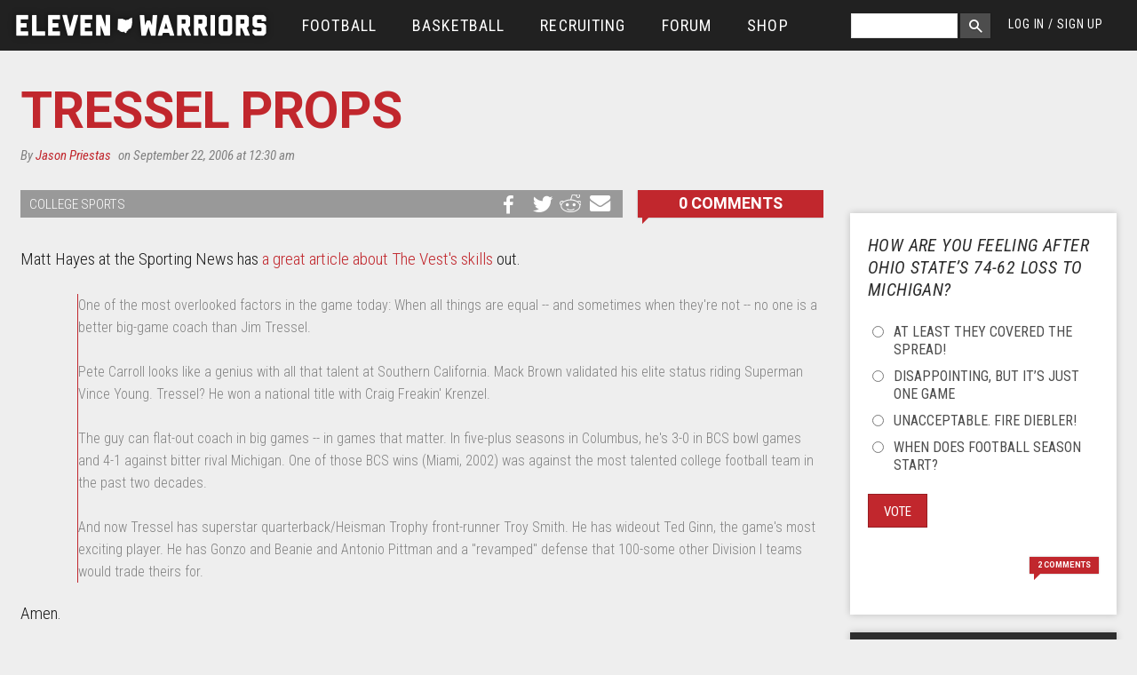

--- FILE ---
content_type: text/html; charset=utf-8
request_url: https://www.elevenwarriors.com/2006/09/tressel-props.html
body_size: 46233
content:
<!DOCTYPE html>
<!-- Sorry IE7 bros -->
<!--[if IE 8]><html class="no-js lt-ie9" lang="en"> <![endif]-->
<!--[if gt IE 8]><!--> <html class="no-js" lang="en"> <!--<![endif]-->

<head>
  <!--

     @@. @@  @@@@@@#   ,@@@@@@@    ;@@@@    '@@@@@@@#  @@@@   @@@@   @@@    ;@@@@@  @@@    @@@  @@@    '@@@@@@       @@@@:    @@@@    @@@;
    `@@ +@@  @@#@@@@@  ,@#@@@@@    @@+#@    '@@@#@@@@  @@@@   @@@@   @@@   @@@#@@@  @@@    @@@  @@@   @@#@@@@@@      @@@+@    @@@@;   @@@'
    #@# @@`  @@@++#@@+ .@@+@@@#    @@#+@'   '@@'#+@@@  @'@@` `@@+@   @'#  #@@@@@@@  ##@    @@@  @'#  +#@@@#@@@@+    '@@#@@    @#'#@   @@@;
  @@@##@@@@@ @@@  :@@# .@@@       '@#,@@@      @;@     @+:@+ +@';@   @@@  @@@#   '` @@@    @@@` @@@  @@#'   ,#      @@@,@@:   @@+@#@  @@@;
 +@@@#@@#@@@ @@@::@@@  .@##,::    @@@ @@@      @@@.   `@+,@@ @@ +@:  @@@ ,@@@       @@+#@#@##@` @@@ .@@@   `  ``    @@@ @@@   @+#@@@+ #@@:
   '#: ##    @@#@@@@+  .@##@@@'   @@@ :@@;     @@@.   ;@';@# @+'@@+  @@@ +@@@       @@#@@@@#+@` @@@ :@@@  @@@@@@'  +@@: @@@   @@+:@@@`#@@;
 +'##'''@;;  @@@@@@@@@ :@@#@@@'  +@';  @@@     @@@`   #@@ @@@++.@@@  @@@ '@@@       @@#@@@@@@@` @@@ :@@@  @@@@@@:  @@@  :@@'  @@@: @@@#@@;
'@@@@'@@#@@  @@@   #@@ ,@@@      @@;@@@#@@     @@@.   @@# @'+@@ @@@  @@@ .@@@       @@@    @@@  @@@  @@@   ,`@@@`  @@@@@@+@@  @@@: :@@+'@'
'#@@@;@@+'   @#@   @@@ ,@##      @#@@@@@@@+    @@#.   @@@ :@@@: @@@  @#@  @@@@, .@. @@@    @#@  @#@  @@@@   ,@@@  @@+@@@@@@@  @#@;  @@+#@;
  @@  @@     @@@@@+@@@ :@@+@@@@ @@@@+;''@@@    @@@.   @@@  @@@  @@@  @@@  :@@@#@@@` @@@    @@@  @@@  `@@@@@@@@@,  @@@++;'@@@' @@@:   @@@@;
 ;@@ @@:     @@@@@@@@. :@@@@@@@ @@@,    @@@`   @@@`   @@@  @@@  @@@. @@@   ;@@@@@@` @@@    @@@  @@@   `@@@@@@@'  .@@@    ,@@@ @@@,   `@@@:
 ;#` ''      ::;+';,    ###;;;: ##+     ;'+    :';    ,:.  :;.  .;+  '::     +@@@:  :,,    ;':  '::     ,#@@'    ,+';     +;+ :::     `,:

-->
  <script data-pagespeed-no-defer>(function(){function d(b){var a=window;if(a.addEventListener)a.addEventListener("load",b,!1);else if(a.attachEvent)a.attachEvent("onload",b);else{var c=a.onload;a.onload=function(){b.call(this);c&&c.call(this)}}}var p=Date.now||function(){return+new Date};window.pagespeed=window.pagespeed||{};var q=window.pagespeed;function r(){this.a=!0}r.prototype.c=function(b){b=parseInt(b.substring(0,b.indexOf(" ")),10);return!isNaN(b)&&b<=p()};r.prototype.hasExpired=r.prototype.c;r.prototype.b=function(b){return b.substring(b.indexOf(" ",b.indexOf(" ")+1)+1)};r.prototype.getData=r.prototype.b;r.prototype.f=function(b){var a=document.getElementsByTagName("script"),a=a[a.length-1];a.parentNode.replaceChild(b,a)};r.prototype.replaceLastScript=r.prototype.f;
r.prototype.g=function(b){var a=window.localStorage.getItem("pagespeed_lsc_url:"+b),c=document.createElement(a?"style":"link");a&&!this.c(a)?(c.type="text/css",c.appendChild(document.createTextNode(this.b(a)))):(c.rel="stylesheet",c.href=b,this.a=!0);this.f(c)};r.prototype.inlineCss=r.prototype.g;
r.prototype.h=function(b,a){var c=window.localStorage.getItem("pagespeed_lsc_url:"+b+" pagespeed_lsc_hash:"+a),f=document.createElement("img");c&&!this.c(c)?f.src=this.b(c):(f.src=b,this.a=!0);for(var c=2,k=arguments.length;c<k;++c){var g=arguments[c].indexOf("=");f.setAttribute(arguments[c].substring(0,g),arguments[c].substring(g+1))}this.f(f)};r.prototype.inlineImg=r.prototype.h;
function t(b,a,c,f){a=document.getElementsByTagName(a);for(var k=0,g=a.length;k<g;++k){var e=a[k],m=e.getAttribute("data-pagespeed-lsc-hash"),h=e.getAttribute("data-pagespeed-lsc-url");if(m&&h){h="pagespeed_lsc_url:"+h;c&&(h+=" pagespeed_lsc_hash:"+m);var l=e.getAttribute("data-pagespeed-lsc-expiry"),l=l?(new Date(l)).getTime():"",e=f(e);if(!e){var n=window.localStorage.getItem(h);n&&(e=b.b(n))}e&&(window.localStorage.setItem(h,l+" "+m+" "+e),b.a=!0)}}}
function u(b){t(b,"img",!0,function(a){return a.src});t(b,"style",!1,function(a){return a.firstChild?a.firstChild.nodeValue:null})}
q.i=function(){if(window.localStorage){var b=new r;q.localStorageCache=b;d(function(){u(b)});d(function(){if(b.a){for(var a=[],c=[],f=0,k=p(),g=0,e=window.localStorage.length;g<e;++g){var m=window.localStorage.key(g);if(!m.indexOf("pagespeed_lsc_url:")){var h=window.localStorage.getItem(m),l=h.indexOf(" "),n=parseInt(h.substring(0,l),10);if(!isNaN(n))if(n<=k){a.push(m);continue}else if(n<f||!f)f=n;c.push(h.substring(l+1,h.indexOf(" ",l+1)))}}k="";f&&(k="; expires="+(new Date(f)).toUTCString());document.cookie=
"_GPSLSC="+c.join("!")+k;g=0;for(e=a.length;g<e;++g)window.localStorage.removeItem(a[g]);b.a=!1}})}};q.localStorageCacheInit=q.i;})();
pagespeed.localStorageCacheInit();</script><link href='//fonts.googleapis.com/css?family=Heebo:700|Roboto:400,700,400italic|Roboto+Condensed:300italic,400italic,400,300,700' rel='stylesheet' type='text/css' data-pagespeed-lsc-url="https://fonts.googleapis.com/css?family=Heebo:700|Roboto:400,700,400italic|Roboto+Condensed:300italic,400italic,400,300,700">
  <title>Tressel Props | Eleven Warriors</title>
  <meta charset="utf-8"/><script type="text/javascript">(window.NREUM||(NREUM={})).init={privacy:{cookies_enabled:true},ajax:{deny_list:["bam.nr-data.net"]},feature_flags:["soft_nav"],distributed_tracing:{enabled:true}};(window.NREUM||(NREUM={})).loader_config={agentID:"601464225",accountID:"861935",trustKey:"861935",xpid:"XAAGWFVWGwUAVFBbAQkCVA==",licenseKey:"2eb73ea633",applicationID:"600196852",browserID:"601464225"};;/*! For license information please see nr-loader-spa-1.306.0.min.js.LICENSE.txt */
(()=>{var e,t,r={384:(e,t,r)=>{"use strict";r.d(t,{NT:()=>s,US:()=>u,Zm:()=>a,bQ:()=>d,dV:()=>c,pV:()=>l});var n=r(6154),i=r(1863),o=r(1910);const s={beacon:"bam.nr-data.net",errorBeacon:"bam.nr-data.net"};function a(){return n.gm.NREUM||(n.gm.NREUM={}),void 0===n.gm.newrelic&&(n.gm.newrelic=n.gm.NREUM),n.gm.NREUM}function c(){let e=a();return e.o||(e.o={ST:n.gm.setTimeout,SI:n.gm.setImmediate||n.gm.setInterval,CT:n.gm.clearTimeout,XHR:n.gm.XMLHttpRequest,REQ:n.gm.Request,EV:n.gm.Event,PR:n.gm.Promise,MO:n.gm.MutationObserver,FETCH:n.gm.fetch,WS:n.gm.WebSocket},(0,o.i)(...Object.values(e.o))),e}function d(e,t){let r=a();r.initializedAgents??={},t.initializedAt={ms:(0,i.t)(),date:new Date},r.initializedAgents[e]=t}function u(e,t){a()[e]=t}function l(){return function(){let e=a();const t=e.info||{};e.info={beacon:s.beacon,errorBeacon:s.errorBeacon,...t}}(),function(){let e=a();const t=e.init||{};e.init={...t}}(),c(),function(){let e=a();const t=e.loader_config||{};e.loader_config={...t}}(),a()}},782:(e,t,r)=>{"use strict";r.d(t,{T:()=>n});const n=r(860).K7.pageViewTiming},860:(e,t,r)=>{"use strict";r.d(t,{$J:()=>u,K7:()=>c,P3:()=>d,XX:()=>i,Yy:()=>a,df:()=>o,qY:()=>n,v4:()=>s});const n="events",i="jserrors",o="browser/blobs",s="rum",a="browser/logs",c={ajax:"ajax",genericEvents:"generic_events",jserrors:i,logging:"logging",metrics:"metrics",pageAction:"page_action",pageViewEvent:"page_view_event",pageViewTiming:"page_view_timing",sessionReplay:"session_replay",sessionTrace:"session_trace",softNav:"soft_navigations",spa:"spa"},d={[c.pageViewEvent]:1,[c.pageViewTiming]:2,[c.metrics]:3,[c.jserrors]:4,[c.spa]:5,[c.ajax]:6,[c.sessionTrace]:7,[c.softNav]:8,[c.sessionReplay]:9,[c.logging]:10,[c.genericEvents]:11},u={[c.pageViewEvent]:s,[c.pageViewTiming]:n,[c.ajax]:n,[c.spa]:n,[c.softNav]:n,[c.metrics]:i,[c.jserrors]:i,[c.sessionTrace]:o,[c.sessionReplay]:o,[c.logging]:a,[c.genericEvents]:"ins"}},944:(e,t,r)=>{"use strict";r.d(t,{R:()=>i});var n=r(3241);function i(e,t){"function"==typeof console.debug&&(console.debug("New Relic Warning: https://github.com/newrelic/newrelic-browser-agent/blob/main/docs/warning-codes.md#".concat(e),t),(0,n.W)({agentIdentifier:null,drained:null,type:"data",name:"warn",feature:"warn",data:{code:e,secondary:t}}))}},993:(e,t,r)=>{"use strict";r.d(t,{A$:()=>o,ET:()=>s,TZ:()=>a,p_:()=>i});var n=r(860);const i={ERROR:"ERROR",WARN:"WARN",INFO:"INFO",DEBUG:"DEBUG",TRACE:"TRACE"},o={OFF:0,ERROR:1,WARN:2,INFO:3,DEBUG:4,TRACE:5},s="log",a=n.K7.logging},1687:(e,t,r)=>{"use strict";r.d(t,{Ak:()=>d,Ze:()=>f,x3:()=>u});var n=r(3241),i=r(7836),o=r(3606),s=r(860),a=r(2646);const c={};function d(e,t){const r={staged:!1,priority:s.P3[t]||0};l(e),c[e].get(t)||c[e].set(t,r)}function u(e,t){e&&c[e]&&(c[e].get(t)&&c[e].delete(t),p(e,t,!1),c[e].size&&h(e))}function l(e){if(!e)throw new Error("agentIdentifier required");c[e]||(c[e]=new Map)}function f(e="",t="feature",r=!1){if(l(e),!e||!c[e].get(t)||r)return p(e,t);c[e].get(t).staged=!0,h(e)}function h(e){const t=Array.from(c[e]);t.every(([e,t])=>t.staged)&&(t.sort((e,t)=>e[1].priority-t[1].priority),t.forEach(([t])=>{c[e].delete(t),p(e,t)}))}function p(e,t,r=!0){const s=e?i.ee.get(e):i.ee,c=o.i.handlers;if(!s.aborted&&s.backlog&&c){if((0,n.W)({agentIdentifier:e,type:"lifecycle",name:"drain",feature:t}),r){const e=s.backlog[t],r=c[t];if(r){for(let t=0;e&&t<e.length;++t)g(e[t],r);Object.entries(r).forEach(([e,t])=>{Object.values(t||{}).forEach(t=>{t[0]?.on&&t[0]?.context()instanceof a.y&&t[0].on(e,t[1])})})}}s.isolatedBacklog||delete c[t],s.backlog[t]=null,s.emit("drain-"+t,[])}}function g(e,t){var r=e[1];Object.values(t[r]||{}).forEach(t=>{var r=e[0];if(t[0]===r){var n=t[1],i=e[3],o=e[2];n.apply(i,o)}})}},1741:(e,t,r)=>{"use strict";r.d(t,{W:()=>o});var n=r(944),i=r(4261);class o{#e(e,...t){if(this[e]!==o.prototype[e])return this[e](...t);(0,n.R)(35,e)}addPageAction(e,t){return this.#e(i.hG,e,t)}register(e){return this.#e(i.eY,e)}recordCustomEvent(e,t){return this.#e(i.fF,e,t)}setPageViewName(e,t){return this.#e(i.Fw,e,t)}setCustomAttribute(e,t,r){return this.#e(i.cD,e,t,r)}noticeError(e,t){return this.#e(i.o5,e,t)}setUserId(e){return this.#e(i.Dl,e)}setApplicationVersion(e){return this.#e(i.nb,e)}setErrorHandler(e){return this.#e(i.bt,e)}addRelease(e,t){return this.#e(i.k6,e,t)}log(e,t){return this.#e(i.$9,e,t)}start(){return this.#e(i.d3)}finished(e){return this.#e(i.BL,e)}recordReplay(){return this.#e(i.CH)}pauseReplay(){return this.#e(i.Tb)}addToTrace(e){return this.#e(i.U2,e)}setCurrentRouteName(e){return this.#e(i.PA,e)}interaction(e){return this.#e(i.dT,e)}wrapLogger(e,t,r){return this.#e(i.Wb,e,t,r)}measure(e,t){return this.#e(i.V1,e,t)}consent(e){return this.#e(i.Pv,e)}}},1863:(e,t,r)=>{"use strict";function n(){return Math.floor(performance.now())}r.d(t,{t:()=>n})},1910:(e,t,r)=>{"use strict";r.d(t,{i:()=>o});var n=r(944);const i=new Map;function o(...e){return e.every(e=>{if(i.has(e))return i.get(e);const t="function"==typeof e?e.toString():"",r=t.includes("[native code]"),o=t.includes("nrWrapper");return r||o||(0,n.R)(64,e?.name||t),i.set(e,r),r})}},2555:(e,t,r)=>{"use strict";r.d(t,{D:()=>a,f:()=>s});var n=r(384),i=r(8122);const o={beacon:n.NT.beacon,errorBeacon:n.NT.errorBeacon,licenseKey:void 0,applicationID:void 0,sa:void 0,queueTime:void 0,applicationTime:void 0,ttGuid:void 0,user:void 0,account:void 0,product:void 0,extra:void 0,jsAttributes:{},userAttributes:void 0,atts:void 0,transactionName:void 0,tNamePlain:void 0};function s(e){try{return!!e.licenseKey&&!!e.errorBeacon&&!!e.applicationID}catch(e){return!1}}const a=e=>(0,i.a)(e,o)},2614:(e,t,r)=>{"use strict";r.d(t,{BB:()=>s,H3:()=>n,g:()=>d,iL:()=>c,tS:()=>a,uh:()=>i,wk:()=>o});const n="NRBA",i="SESSION",o=144e5,s=18e5,a={STARTED:"session-started",PAUSE:"session-pause",RESET:"session-reset",RESUME:"session-resume",UPDATE:"session-update"},c={SAME_TAB:"same-tab",CROSS_TAB:"cross-tab"},d={OFF:0,FULL:1,ERROR:2}},2646:(e,t,r)=>{"use strict";r.d(t,{y:()=>n});class n{constructor(e){this.contextId=e}}},2843:(e,t,r)=>{"use strict";r.d(t,{G:()=>o,u:()=>i});var n=r(3878);function i(e,t=!1,r,i){(0,n.DD)("visibilitychange",function(){if(t)return void("hidden"===document.visibilityState&&e());e(document.visibilityState)},r,i)}function o(e,t,r){(0,n.sp)("pagehide",e,t,r)}},3241:(e,t,r)=>{"use strict";r.d(t,{W:()=>o});var n=r(6154);const i="newrelic";function o(e={}){try{n.gm.dispatchEvent(new CustomEvent(i,{detail:e}))}catch(e){}}},3304:(e,t,r)=>{"use strict";r.d(t,{A:()=>o});var n=r(7836);const i=()=>{const e=new WeakSet;return(t,r)=>{if("object"==typeof r&&null!==r){if(e.has(r))return;e.add(r)}return r}};function o(e){try{return JSON.stringify(e,i())??""}catch(e){try{n.ee.emit("internal-error",[e])}catch(e){}return""}}},3333:(e,t,r)=>{"use strict";r.d(t,{$v:()=>u,TZ:()=>n,Xh:()=>c,Zp:()=>i,kd:()=>d,mq:()=>a,nf:()=>s,qN:()=>o});const n=r(860).K7.genericEvents,i=["auxclick","click","copy","keydown","paste","scrollend"],o=["focus","blur"],s=4,a=1e3,c=2e3,d=["PageAction","UserAction","BrowserPerformance"],u={RESOURCES:"experimental.resources",REGISTER:"register"}},3434:(e,t,r)=>{"use strict";r.d(t,{Jt:()=>o,YM:()=>d});var n=r(7836),i=r(5607);const o="nr@original:".concat(i.W),s=50;var a=Object.prototype.hasOwnProperty,c=!1;function d(e,t){return e||(e=n.ee),r.inPlace=function(e,t,n,i,o){n||(n="");const s="-"===n.charAt(0);for(let a=0;a<t.length;a++){const c=t[a],d=e[c];l(d)||(e[c]=r(d,s?c+n:n,i,c,o))}},r.flag=o,r;function r(t,r,n,c,d){return l(t)?t:(r||(r=""),nrWrapper[o]=t,function(e,t,r){if(Object.defineProperty&&Object.keys)try{return Object.keys(e).forEach(function(r){Object.defineProperty(t,r,{get:function(){return e[r]},set:function(t){return e[r]=t,t}})}),t}catch(e){u([e],r)}for(var n in e)a.call(e,n)&&(t[n]=e[n])}(t,nrWrapper,e),nrWrapper);function nrWrapper(){var o,a,l,f;let h;try{a=this,o=[...arguments],l="function"==typeof n?n(o,a):n||{}}catch(t){u([t,"",[o,a,c],l],e)}i(r+"start",[o,a,c],l,d);const p=performance.now();let g;try{return f=t.apply(a,o),g=performance.now(),f}catch(e){throw g=performance.now(),i(r+"err",[o,a,e],l,d),h=e,h}finally{const e=g-p,t={start:p,end:g,duration:e,isLongTask:e>=s,methodName:c,thrownError:h};t.isLongTask&&i("long-task",[t,a],l,d),i(r+"end",[o,a,f],l,d)}}}function i(r,n,i,o){if(!c||t){var s=c;c=!0;try{e.emit(r,n,i,t,o)}catch(t){u([t,r,n,i],e)}c=s}}}function u(e,t){t||(t=n.ee);try{t.emit("internal-error",e)}catch(e){}}function l(e){return!(e&&"function"==typeof e&&e.apply&&!e[o])}},3606:(e,t,r)=>{"use strict";r.d(t,{i:()=>o});var n=r(9908);o.on=s;var i=o.handlers={};function o(e,t,r,o){s(o||n.d,i,e,t,r)}function s(e,t,r,i,o){o||(o="feature"),e||(e=n.d);var s=t[o]=t[o]||{};(s[r]=s[r]||[]).push([e,i])}},3738:(e,t,r)=>{"use strict";r.d(t,{He:()=>i,Kp:()=>a,Lc:()=>d,Rz:()=>u,TZ:()=>n,bD:()=>o,d3:()=>s,jx:()=>l,sl:()=>f,uP:()=>c});const n=r(860).K7.sessionTrace,i="bstResource",o="resource",s="-start",a="-end",c="fn"+s,d="fn"+a,u="pushState",l=1e3,f=3e4},3785:(e,t,r)=>{"use strict";r.d(t,{R:()=>c,b:()=>d});var n=r(9908),i=r(1863),o=r(860),s=r(3969),a=r(993);function c(e,t,r={},c=a.p_.INFO,d=!0,u,l=(0,i.t)()){(0,n.p)(s.xV,["API/logging/".concat(c.toLowerCase(),"/called")],void 0,o.K7.metrics,e),(0,n.p)(a.ET,[l,t,r,c,d,u],void 0,o.K7.logging,e)}function d(e){return"string"==typeof e&&Object.values(a.p_).some(t=>t===e.toUpperCase().trim())}},3878:(e,t,r)=>{"use strict";function n(e,t){return{capture:e,passive:!1,signal:t}}function i(e,t,r=!1,i){window.addEventListener(e,t,n(r,i))}function o(e,t,r=!1,i){document.addEventListener(e,t,n(r,i))}r.d(t,{DD:()=>o,jT:()=>n,sp:()=>i})},3962:(e,t,r)=>{"use strict";r.d(t,{AM:()=>s,O2:()=>l,OV:()=>o,Qu:()=>f,TZ:()=>c,ih:()=>h,pP:()=>a,t1:()=>u,tC:()=>i,wD:()=>d});var n=r(860);const i=["click","keydown","submit"],o="popstate",s="api",a="initialPageLoad",c=n.K7.softNav,d=5e3,u=500,l={INITIAL_PAGE_LOAD:"",ROUTE_CHANGE:1,UNSPECIFIED:2},f={INTERACTION:1,AJAX:2,CUSTOM_END:3,CUSTOM_TRACER:4},h={IP:"in progress",PF:"pending finish",FIN:"finished",CAN:"cancelled"}},3969:(e,t,r)=>{"use strict";r.d(t,{TZ:()=>n,XG:()=>a,rs:()=>i,xV:()=>s,z_:()=>o});const n=r(860).K7.metrics,i="sm",o="cm",s="storeSupportabilityMetrics",a="storeEventMetrics"},4234:(e,t,r)=>{"use strict";r.d(t,{W:()=>o});var n=r(7836),i=r(1687);class o{constructor(e,t){this.agentIdentifier=e,this.ee=n.ee.get(e),this.featureName=t,this.blocked=!1}deregisterDrain(){(0,i.x3)(this.agentIdentifier,this.featureName)}}},4261:(e,t,r)=>{"use strict";r.d(t,{$9:()=>u,BL:()=>c,CH:()=>p,Dl:()=>x,Fw:()=>w,PA:()=>v,Pl:()=>n,Pv:()=>A,Tb:()=>f,U2:()=>s,V1:()=>E,Wb:()=>T,bt:()=>y,cD:()=>b,d3:()=>R,dT:()=>d,eY:()=>g,fF:()=>h,hG:()=>o,hw:()=>i,k6:()=>a,nb:()=>m,o5:()=>l});const n="api-",i=n+"ixn-",o="addPageAction",s="addToTrace",a="addRelease",c="finished",d="interaction",u="log",l="noticeError",f="pauseReplay",h="recordCustomEvent",p="recordReplay",g="register",m="setApplicationVersion",v="setCurrentRouteName",b="setCustomAttribute",y="setErrorHandler",w="setPageViewName",x="setUserId",R="start",T="wrapLogger",E="measure",A="consent"},4387:(e,t,r)=>{"use strict";function n(e={}){return!(!e.id||!e.name)}function i(e){return"string"==typeof e&&e.trim().length<501||"number"==typeof e}function o(e,t){if(2!==t?.harvestEndpointVersion)return{};const r=t.agentRef.runtime.appMetadata.agents[0].entityGuid;return n(e)?{"source.id":e.id,"source.name":e.name,"source.type":e.type,"parent.id":e.parent?.id||r}:{"entity.guid":r,appId:t.agentRef.info.applicationID}}r.d(t,{Ux:()=>o,c7:()=>n,yo:()=>i})},5205:(e,t,r)=>{"use strict";r.d(t,{j:()=>_});var n=r(384),i=r(1741);var o=r(2555),s=r(3333);const a=e=>{if(!e||"string"!=typeof e)return!1;try{document.createDocumentFragment().querySelector(e)}catch{return!1}return!0};var c=r(2614),d=r(944),u=r(8122);const l="[data-nr-mask]",f=e=>(0,u.a)(e,(()=>{const e={feature_flags:[],experimental:{allow_registered_children:!1,resources:!1},mask_selector:"*",block_selector:"[data-nr-block]",mask_input_options:{color:!1,date:!1,"datetime-local":!1,email:!1,month:!1,number:!1,range:!1,search:!1,tel:!1,text:!1,time:!1,url:!1,week:!1,textarea:!1,select:!1,password:!0}};return{ajax:{deny_list:void 0,block_internal:!0,enabled:!0,autoStart:!0},api:{get allow_registered_children(){return e.feature_flags.includes(s.$v.REGISTER)||e.experimental.allow_registered_children},set allow_registered_children(t){e.experimental.allow_registered_children=t},duplicate_registered_data:!1},browser_consent_mode:{enabled:!1},distributed_tracing:{enabled:void 0,exclude_newrelic_header:void 0,cors_use_newrelic_header:void 0,cors_use_tracecontext_headers:void 0,allowed_origins:void 0},get feature_flags(){return e.feature_flags},set feature_flags(t){e.feature_flags=t},generic_events:{enabled:!0,autoStart:!0},harvest:{interval:30},jserrors:{enabled:!0,autoStart:!0},logging:{enabled:!0,autoStart:!0},metrics:{enabled:!0,autoStart:!0},obfuscate:void 0,page_action:{enabled:!0},page_view_event:{enabled:!0,autoStart:!0},page_view_timing:{enabled:!0,autoStart:!0},performance:{capture_marks:!1,capture_measures:!1,capture_detail:!0,resources:{get enabled(){return e.feature_flags.includes(s.$v.RESOURCES)||e.experimental.resources},set enabled(t){e.experimental.resources=t},asset_types:[],first_party_domains:[],ignore_newrelic:!0}},privacy:{cookies_enabled:!0},proxy:{assets:void 0,beacon:void 0},session:{expiresMs:c.wk,inactiveMs:c.BB},session_replay:{autoStart:!0,enabled:!1,preload:!1,sampling_rate:10,error_sampling_rate:100,collect_fonts:!1,inline_images:!1,fix_stylesheets:!0,mask_all_inputs:!0,get mask_text_selector(){return e.mask_selector},set mask_text_selector(t){a(t)?e.mask_selector="".concat(t,",").concat(l):""===t||null===t?e.mask_selector=l:(0,d.R)(5,t)},get block_class(){return"nr-block"},get ignore_class(){return"nr-ignore"},get mask_text_class(){return"nr-mask"},get block_selector(){return e.block_selector},set block_selector(t){a(t)?e.block_selector+=",".concat(t):""!==t&&(0,d.R)(6,t)},get mask_input_options(){return e.mask_input_options},set mask_input_options(t){t&&"object"==typeof t?e.mask_input_options={...t,password:!0}:(0,d.R)(7,t)}},session_trace:{enabled:!0,autoStart:!0},soft_navigations:{enabled:!0,autoStart:!0},spa:{enabled:!0,autoStart:!0},ssl:void 0,user_actions:{enabled:!0,elementAttributes:["id","className","tagName","type"]}}})());var h=r(6154),p=r(9324);let g=0;const m={buildEnv:p.F3,distMethod:p.Xs,version:p.xv,originTime:h.WN},v={consented:!1},b={appMetadata:{},get consented(){return this.session?.state?.consent||v.consented},set consented(e){v.consented=e},customTransaction:void 0,denyList:void 0,disabled:!1,harvester:void 0,isolatedBacklog:!1,isRecording:!1,loaderType:void 0,maxBytes:3e4,obfuscator:void 0,onerror:void 0,ptid:void 0,releaseIds:{},session:void 0,timeKeeper:void 0,registeredEntities:[],jsAttributesMetadata:{bytes:0},get harvestCount(){return++g}},y=e=>{const t=(0,u.a)(e,b),r=Object.keys(m).reduce((e,t)=>(e[t]={value:m[t],writable:!1,configurable:!0,enumerable:!0},e),{});return Object.defineProperties(t,r)};var w=r(5701);const x=e=>{const t=e.startsWith("http");e+="/",r.p=t?e:"https://"+e};var R=r(7836),T=r(3241);const E={accountID:void 0,trustKey:void 0,agentID:void 0,licenseKey:void 0,applicationID:void 0,xpid:void 0},A=e=>(0,u.a)(e,E),S=new Set;function _(e,t={},r,s){let{init:a,info:c,loader_config:d,runtime:u={},exposed:l=!0}=t;if(!c){const e=(0,n.pV)();a=e.init,c=e.info,d=e.loader_config}e.init=f(a||{}),e.loader_config=A(d||{}),c.jsAttributes??={},h.bv&&(c.jsAttributes.isWorker=!0),e.info=(0,o.D)(c);const p=e.init,g=[c.beacon,c.errorBeacon];S.has(e.agentIdentifier)||(p.proxy.assets&&(x(p.proxy.assets),g.push(p.proxy.assets)),p.proxy.beacon&&g.push(p.proxy.beacon),e.beacons=[...g],function(e){const t=(0,n.pV)();Object.getOwnPropertyNames(i.W.prototype).forEach(r=>{const n=i.W.prototype[r];if("function"!=typeof n||"constructor"===n)return;let o=t[r];e[r]&&!1!==e.exposed&&"micro-agent"!==e.runtime?.loaderType&&(t[r]=(...t)=>{const n=e[r](...t);return o?o(...t):n})})}(e),(0,n.US)("activatedFeatures",w.B),e.runSoftNavOverSpa&&=!0===p.soft_navigations.enabled&&p.feature_flags.includes("soft_nav")),u.denyList=[...p.ajax.deny_list||[],...p.ajax.block_internal?g:[]],u.ptid=e.agentIdentifier,u.loaderType=r,e.runtime=y(u),S.has(e.agentIdentifier)||(e.ee=R.ee.get(e.agentIdentifier),e.exposed=l,(0,T.W)({agentIdentifier:e.agentIdentifier,drained:!!w.B?.[e.agentIdentifier],type:"lifecycle",name:"initialize",feature:void 0,data:e.config})),S.add(e.agentIdentifier)}},5270:(e,t,r)=>{"use strict";r.d(t,{Aw:()=>s,SR:()=>o,rF:()=>a});var n=r(384),i=r(7767);function o(e){return!!(0,n.dV)().o.MO&&(0,i.V)(e)&&!0===e?.session_trace.enabled}function s(e){return!0===e?.session_replay.preload&&o(e)}function a(e,t){try{if("string"==typeof t?.type){if("password"===t.type.toLowerCase())return"*".repeat(e?.length||0);if(void 0!==t?.dataset?.nrUnmask||t?.classList?.contains("nr-unmask"))return e}}catch(e){}return"string"==typeof e?e.replace(/[\S]/g,"*"):"*".repeat(e?.length||0)}},5289:(e,t,r)=>{"use strict";r.d(t,{GG:()=>s,Qr:()=>c,sB:()=>a});var n=r(3878),i=r(6389);function o(){return"undefined"==typeof document||"complete"===document.readyState}function s(e,t){if(o())return e();const r=(0,i.J)(e),s=setInterval(()=>{o()&&(clearInterval(s),r())},500);(0,n.sp)("load",r,t)}function a(e){if(o())return e();(0,n.DD)("DOMContentLoaded",e)}function c(e){if(o())return e();(0,n.sp)("popstate",e)}},5607:(e,t,r)=>{"use strict";r.d(t,{W:()=>n});const n=(0,r(9566).bz)()},5701:(e,t,r)=>{"use strict";r.d(t,{B:()=>o,t:()=>s});var n=r(3241);const i=new Set,o={};function s(e,t){const r=t.agentIdentifier;o[r]??={},e&&"object"==typeof e&&(i.has(r)||(t.ee.emit("rumresp",[e]),o[r]=e,i.add(r),(0,n.W)({agentIdentifier:r,loaded:!0,drained:!0,type:"lifecycle",name:"load",feature:void 0,data:e})))}},6154:(e,t,r)=>{"use strict";r.d(t,{A4:()=>a,OF:()=>u,RI:()=>i,WN:()=>h,bv:()=>o,eN:()=>p,gm:()=>s,lR:()=>f,m:()=>d,mw:()=>c,sb:()=>l});var n=r(1863);const i="undefined"!=typeof window&&!!window.document,o="undefined"!=typeof WorkerGlobalScope&&("undefined"!=typeof self&&self instanceof WorkerGlobalScope&&self.navigator instanceof WorkerNavigator||"undefined"!=typeof globalThis&&globalThis instanceof WorkerGlobalScope&&globalThis.navigator instanceof WorkerNavigator),s=i?window:"undefined"!=typeof WorkerGlobalScope&&("undefined"!=typeof self&&self instanceof WorkerGlobalScope&&self||"undefined"!=typeof globalThis&&globalThis instanceof WorkerGlobalScope&&globalThis),a="complete"===s?.document?.readyState,c=Boolean("hidden"===s?.document?.visibilityState),d=""+s?.location,u=/iPad|iPhone|iPod/.test(s.navigator?.userAgent),l=u&&"undefined"==typeof SharedWorker,f=(()=>{const e=s.navigator?.userAgent?.match(/Firefox[/\s](\d+\.\d+)/);return Array.isArray(e)&&e.length>=2?+e[1]:0})(),h=Date.now()-(0,n.t)(),p=()=>"undefined"!=typeof PerformanceNavigationTiming&&s?.performance?.getEntriesByType("navigation")?.[0]?.responseStart},6344:(e,t,r)=>{"use strict";r.d(t,{BB:()=>u,Qb:()=>l,TZ:()=>i,Ug:()=>s,Vh:()=>o,_s:()=>a,bc:()=>d,yP:()=>c});var n=r(2614);const i=r(860).K7.sessionReplay,o="errorDuringReplay",s=.12,a={DomContentLoaded:0,Load:1,FullSnapshot:2,IncrementalSnapshot:3,Meta:4,Custom:5},c={[n.g.ERROR]:15e3,[n.g.FULL]:3e5,[n.g.OFF]:0},d={RESET:{message:"Session was reset",sm:"Reset"},IMPORT:{message:"Recorder failed to import",sm:"Import"},TOO_MANY:{message:"429: Too Many Requests",sm:"Too-Many"},TOO_BIG:{message:"Payload was too large",sm:"Too-Big"},CROSS_TAB:{message:"Session Entity was set to OFF on another tab",sm:"Cross-Tab"},ENTITLEMENTS:{message:"Session Replay is not allowed and will not be started",sm:"Entitlement"}},u=5e3,l={API:"api",RESUME:"resume",SWITCH_TO_FULL:"switchToFull",INITIALIZE:"initialize",PRELOAD:"preload"}},6389:(e,t,r)=>{"use strict";function n(e,t=500,r={}){const n=r?.leading||!1;let i;return(...r)=>{n&&void 0===i&&(e.apply(this,r),i=setTimeout(()=>{i=clearTimeout(i)},t)),n||(clearTimeout(i),i=setTimeout(()=>{e.apply(this,r)},t))}}function i(e){let t=!1;return(...r)=>{t||(t=!0,e.apply(this,r))}}r.d(t,{J:()=>i,s:()=>n})},6630:(e,t,r)=>{"use strict";r.d(t,{T:()=>n});const n=r(860).K7.pageViewEvent},6774:(e,t,r)=>{"use strict";r.d(t,{T:()=>n});const n=r(860).K7.jserrors},7295:(e,t,r)=>{"use strict";r.d(t,{Xv:()=>s,gX:()=>i,iW:()=>o});var n=[];function i(e){if(!e||o(e))return!1;if(0===n.length)return!0;for(var t=0;t<n.length;t++){var r=n[t];if("*"===r.hostname)return!1;if(a(r.hostname,e.hostname)&&c(r.pathname,e.pathname))return!1}return!0}function o(e){return void 0===e.hostname}function s(e){if(n=[],e&&e.length)for(var t=0;t<e.length;t++){let r=e[t];if(!r)continue;0===r.indexOf("http://")?r=r.substring(7):0===r.indexOf("https://")&&(r=r.substring(8));const i=r.indexOf("/");let o,s;i>0?(o=r.substring(0,i),s=r.substring(i)):(o=r,s="");let[a]=o.split(":");n.push({hostname:a,pathname:s})}}function a(e,t){return!(e.length>t.length)&&t.indexOf(e)===t.length-e.length}function c(e,t){return 0===e.indexOf("/")&&(e=e.substring(1)),0===t.indexOf("/")&&(t=t.substring(1)),""===e||e===t}},7378:(e,t,r)=>{"use strict";r.d(t,{$p:()=>R,BR:()=>b,Kp:()=>x,L3:()=>y,Lc:()=>c,NC:()=>o,SG:()=>u,TZ:()=>i,U6:()=>p,UT:()=>m,d3:()=>w,dT:()=>f,e5:()=>E,gx:()=>v,l9:()=>l,oW:()=>h,op:()=>g,rw:()=>d,tH:()=>A,uP:()=>a,wW:()=>T,xq:()=>s});var n=r(384);const i=r(860).K7.spa,o=["click","submit","keypress","keydown","keyup","change"],s=999,a="fn-start",c="fn-end",d="cb-start",u="api-ixn-",l="remaining",f="interaction",h="spaNode",p="jsonpNode",g="fetch-start",m="fetch-done",v="fetch-body-",b="jsonp-end",y=(0,n.dV)().o.ST,w="-start",x="-end",R="-body",T="cb"+x,E="jsTime",A="fetch"},7485:(e,t,r)=>{"use strict";r.d(t,{D:()=>i});var n=r(6154);function i(e){if(0===(e||"").indexOf("data:"))return{protocol:"data"};try{const t=new URL(e,location.href),r={port:t.port,hostname:t.hostname,pathname:t.pathname,search:t.search,protocol:t.protocol.slice(0,t.protocol.indexOf(":")),sameOrigin:t.protocol===n.gm?.location?.protocol&&t.host===n.gm?.location?.host};return r.port&&""!==r.port||("http:"===t.protocol&&(r.port="80"),"https:"===t.protocol&&(r.port="443")),r.pathname&&""!==r.pathname?r.pathname.startsWith("/")||(r.pathname="/".concat(r.pathname)):r.pathname="/",r}catch(e){return{}}}},7699:(e,t,r)=>{"use strict";r.d(t,{It:()=>o,KC:()=>a,No:()=>i,qh:()=>s});var n=r(860);const i=16e3,o=1e6,s="SESSION_ERROR",a={[n.K7.logging]:!0,[n.K7.genericEvents]:!1,[n.K7.jserrors]:!1,[n.K7.ajax]:!1}},7767:(e,t,r)=>{"use strict";r.d(t,{V:()=>i});var n=r(6154);const i=e=>n.RI&&!0===e?.privacy.cookies_enabled},7836:(e,t,r)=>{"use strict";r.d(t,{P:()=>a,ee:()=>c});var n=r(384),i=r(8990),o=r(2646),s=r(5607);const a="nr@context:".concat(s.W),c=function e(t,r){var n={},s={},u={},l=!1;try{l=16===r.length&&d.initializedAgents?.[r]?.runtime.isolatedBacklog}catch(e){}var f={on:p,addEventListener:p,removeEventListener:function(e,t){var r=n[e];if(!r)return;for(var i=0;i<r.length;i++)r[i]===t&&r.splice(i,1)},emit:function(e,r,n,i,o){!1!==o&&(o=!0);if(c.aborted&&!i)return;t&&o&&t.emit(e,r,n);var a=h(n);g(e).forEach(e=>{e.apply(a,r)});var d=v()[s[e]];d&&d.push([f,e,r,a]);return a},get:m,listeners:g,context:h,buffer:function(e,t){const r=v();if(t=t||"feature",f.aborted)return;Object.entries(e||{}).forEach(([e,n])=>{s[n]=t,t in r||(r[t]=[])})},abort:function(){f._aborted=!0,Object.keys(f.backlog).forEach(e=>{delete f.backlog[e]})},isBuffering:function(e){return!!v()[s[e]]},debugId:r,backlog:l?{}:t&&"object"==typeof t.backlog?t.backlog:{},isolatedBacklog:l};return Object.defineProperty(f,"aborted",{get:()=>{let e=f._aborted||!1;return e||(t&&(e=t.aborted),e)}}),f;function h(e){return e&&e instanceof o.y?e:e?(0,i.I)(e,a,()=>new o.y(a)):new o.y(a)}function p(e,t){n[e]=g(e).concat(t)}function g(e){return n[e]||[]}function m(t){return u[t]=u[t]||e(f,t)}function v(){return f.backlog}}(void 0,"globalEE"),d=(0,n.Zm)();d.ee||(d.ee=c)},8122:(e,t,r)=>{"use strict";r.d(t,{a:()=>i});var n=r(944);function i(e,t){try{if(!e||"object"!=typeof e)return(0,n.R)(3);if(!t||"object"!=typeof t)return(0,n.R)(4);const r=Object.create(Object.getPrototypeOf(t),Object.getOwnPropertyDescriptors(t)),o=0===Object.keys(r).length?e:r;for(let s in o)if(void 0!==e[s])try{if(null===e[s]){r[s]=null;continue}Array.isArray(e[s])&&Array.isArray(t[s])?r[s]=Array.from(new Set([...e[s],...t[s]])):"object"==typeof e[s]&&"object"==typeof t[s]?r[s]=i(e[s],t[s]):r[s]=e[s]}catch(e){r[s]||(0,n.R)(1,e)}return r}catch(e){(0,n.R)(2,e)}}},8139:(e,t,r)=>{"use strict";r.d(t,{u:()=>f});var n=r(7836),i=r(3434),o=r(8990),s=r(6154);const a={},c=s.gm.XMLHttpRequest,d="addEventListener",u="removeEventListener",l="nr@wrapped:".concat(n.P);function f(e){var t=function(e){return(e||n.ee).get("events")}(e);if(a[t.debugId]++)return t;a[t.debugId]=1;var r=(0,i.YM)(t,!0);function f(e){r.inPlace(e,[d,u],"-",p)}function p(e,t){return e[1]}return"getPrototypeOf"in Object&&(s.RI&&h(document,f),c&&h(c.prototype,f),h(s.gm,f)),t.on(d+"-start",function(e,t){var n=e[1];if(null!==n&&("function"==typeof n||"object"==typeof n)&&"newrelic"!==e[0]){var i=(0,o.I)(n,l,function(){var e={object:function(){if("function"!=typeof n.handleEvent)return;return n.handleEvent.apply(n,arguments)},function:n}[typeof n];return e?r(e,"fn-",null,e.name||"anonymous"):n});this.wrapped=e[1]=i}}),t.on(u+"-start",function(e){e[1]=this.wrapped||e[1]}),t}function h(e,t,...r){let n=e;for(;"object"==typeof n&&!Object.prototype.hasOwnProperty.call(n,d);)n=Object.getPrototypeOf(n);n&&t(n,...r)}},8374:(e,t,r)=>{r.nc=(()=>{try{return document?.currentScript?.nonce}catch(e){}return""})()},8990:(e,t,r)=>{"use strict";r.d(t,{I:()=>i});var n=Object.prototype.hasOwnProperty;function i(e,t,r){if(n.call(e,t))return e[t];var i=r();if(Object.defineProperty&&Object.keys)try{return Object.defineProperty(e,t,{value:i,writable:!0,enumerable:!1}),i}catch(e){}return e[t]=i,i}},9300:(e,t,r)=>{"use strict";r.d(t,{T:()=>n});const n=r(860).K7.ajax},9324:(e,t,r)=>{"use strict";r.d(t,{AJ:()=>s,F3:()=>i,Xs:()=>o,Yq:()=>a,xv:()=>n});const n="1.306.0",i="PROD",o="CDN",s="@newrelic/rrweb",a="1.0.1"},9566:(e,t,r)=>{"use strict";r.d(t,{LA:()=>a,ZF:()=>c,bz:()=>s,el:()=>d});var n=r(6154);const i="xxxxxxxx-xxxx-4xxx-yxxx-xxxxxxxxxxxx";function o(e,t){return e?15&e[t]:16*Math.random()|0}function s(){const e=n.gm?.crypto||n.gm?.msCrypto;let t,r=0;return e&&e.getRandomValues&&(t=e.getRandomValues(new Uint8Array(30))),i.split("").map(e=>"x"===e?o(t,r++).toString(16):"y"===e?(3&o()|8).toString(16):e).join("")}function a(e){const t=n.gm?.crypto||n.gm?.msCrypto;let r,i=0;t&&t.getRandomValues&&(r=t.getRandomValues(new Uint8Array(e)));const s=[];for(var a=0;a<e;a++)s.push(o(r,i++).toString(16));return s.join("")}function c(){return a(16)}function d(){return a(32)}},9908:(e,t,r)=>{"use strict";r.d(t,{d:()=>n,p:()=>i});var n=r(7836).ee.get("handle");function i(e,t,r,i,o){o?(o.buffer([e],i),o.emit(e,t,r)):(n.buffer([e],i),n.emit(e,t,r))}}},n={};function i(e){var t=n[e];if(void 0!==t)return t.exports;var o=n[e]={exports:{}};return r[e](o,o.exports,i),o.exports}i.m=r,i.d=(e,t)=>{for(var r in t)i.o(t,r)&&!i.o(e,r)&&Object.defineProperty(e,r,{enumerable:!0,get:t[r]})},i.f={},i.e=e=>Promise.all(Object.keys(i.f).reduce((t,r)=>(i.f[r](e,t),t),[])),i.u=e=>({212:"nr-spa-compressor",249:"nr-spa-recorder",478:"nr-spa"}[e]+"-1.306.0.min.js"),i.o=(e,t)=>Object.prototype.hasOwnProperty.call(e,t),e={},t="NRBA-1.306.0.PROD:",i.l=(r,n,o,s)=>{if(e[r])e[r].push(n);else{var a,c;if(void 0!==o)for(var d=document.getElementsByTagName("script"),u=0;u<d.length;u++){var l=d[u];if(l.getAttribute("src")==r||l.getAttribute("data-webpack")==t+o){a=l;break}}if(!a){c=!0;var f={478:"sha512-aOsrvCAZ97m4mi9/Q4P4Dl7seaB7sOFJOs8qmPK71B7CWoc9bXc5a5319PV5PSQ3SmEq++JW0qpaiKWV7MTLEg==",249:"sha512-nPxm1wa+eWrD9VPj39BAOPa200tURpQREipOlSDpePq/R8Y4hd4lO6tDy6C/6jm/J54CUHnLYeGyLZ/GIlo7gg==",212:"sha512-zcA2FBsG3fy6K+G9+4J1T2M6AmHuICGsq35BrGWu1rmRJwYBUqdOhAAxJkXYpoBy/9vKZ7LBcGpOEjABpjEWCQ=="};(a=document.createElement("script")).charset="utf-8",i.nc&&a.setAttribute("nonce",i.nc),a.setAttribute("data-webpack",t+o),a.src=r,0!==a.src.indexOf(window.location.origin+"/")&&(a.crossOrigin="anonymous"),f[s]&&(a.integrity=f[s])}e[r]=[n];var h=(t,n)=>{a.onerror=a.onload=null,clearTimeout(p);var i=e[r];if(delete e[r],a.parentNode&&a.parentNode.removeChild(a),i&&i.forEach(e=>e(n)),t)return t(n)},p=setTimeout(h.bind(null,void 0,{type:"timeout",target:a}),12e4);a.onerror=h.bind(null,a.onerror),a.onload=h.bind(null,a.onload),c&&document.head.appendChild(a)}},i.r=e=>{"undefined"!=typeof Symbol&&Symbol.toStringTag&&Object.defineProperty(e,Symbol.toStringTag,{value:"Module"}),Object.defineProperty(e,"__esModule",{value:!0})},i.p="https://js-agent.newrelic.com/",(()=>{var e={38:0,788:0};i.f.j=(t,r)=>{var n=i.o(e,t)?e[t]:void 0;if(0!==n)if(n)r.push(n[2]);else{var o=new Promise((r,i)=>n=e[t]=[r,i]);r.push(n[2]=o);var s=i.p+i.u(t),a=new Error;i.l(s,r=>{if(i.o(e,t)&&(0!==(n=e[t])&&(e[t]=void 0),n)){var o=r&&("load"===r.type?"missing":r.type),s=r&&r.target&&r.target.src;a.message="Loading chunk "+t+" failed: ("+o+": "+s+")",a.name="ChunkLoadError",a.type=o,a.request=s,n[1](a)}},"chunk-"+t,t)}};var t=(t,r)=>{var n,o,[s,a,c]=r,d=0;if(s.some(t=>0!==e[t])){for(n in a)i.o(a,n)&&(i.m[n]=a[n]);if(c)c(i)}for(t&&t(r);d<s.length;d++)o=s[d],i.o(e,o)&&e[o]&&e[o][0](),e[o]=0},r=self["webpackChunk:NRBA-1.306.0.PROD"]=self["webpackChunk:NRBA-1.306.0.PROD"]||[];r.forEach(t.bind(null,0)),r.push=t.bind(null,r.push.bind(r))})(),(()=>{"use strict";i(8374);var e=i(9566),t=i(1741);class r extends t.W{agentIdentifier=(0,e.LA)(16)}var n=i(860);const o=Object.values(n.K7);var s=i(5205);var a=i(9908),c=i(1863),d=i(4261),u=i(3241),l=i(944),f=i(5701),h=i(3969);function p(e,t,i,o){const s=o||i;!s||s[e]&&s[e]!==r.prototype[e]||(s[e]=function(){(0,a.p)(h.xV,["API/"+e+"/called"],void 0,n.K7.metrics,i.ee),(0,u.W)({agentIdentifier:i.agentIdentifier,drained:!!f.B?.[i.agentIdentifier],type:"data",name:"api",feature:d.Pl+e,data:{}});try{return t.apply(this,arguments)}catch(e){(0,l.R)(23,e)}})}function g(e,t,r,n,i){const o=e.info;null===r?delete o.jsAttributes[t]:o.jsAttributes[t]=r,(i||null===r)&&(0,a.p)(d.Pl+n,[(0,c.t)(),t,r],void 0,"session",e.ee)}var m=i(1687),v=i(4234),b=i(5289),y=i(6154),w=i(5270),x=i(7767),R=i(6389),T=i(7699);class E extends v.W{constructor(e,t){super(e.agentIdentifier,t),this.agentRef=e,this.abortHandler=void 0,this.featAggregate=void 0,this.loadedSuccessfully=void 0,this.onAggregateImported=new Promise(e=>{this.loadedSuccessfully=e}),this.deferred=Promise.resolve(),!1===e.init[this.featureName].autoStart?this.deferred=new Promise((t,r)=>{this.ee.on("manual-start-all",(0,R.J)(()=>{(0,m.Ak)(e.agentIdentifier,this.featureName),t()}))}):(0,m.Ak)(e.agentIdentifier,t)}importAggregator(e,t,r={}){if(this.featAggregate)return;const n=async()=>{let n;await this.deferred;try{if((0,x.V)(e.init)){const{setupAgentSession:t}=await i.e(478).then(i.bind(i,8766));n=t(e)}}catch(e){(0,l.R)(20,e),this.ee.emit("internal-error",[e]),(0,a.p)(T.qh,[e],void 0,this.featureName,this.ee)}try{if(!this.#t(this.featureName,n,e.init))return(0,m.Ze)(this.agentIdentifier,this.featureName),void this.loadedSuccessfully(!1);const{Aggregate:i}=await t();this.featAggregate=new i(e,r),e.runtime.harvester.initializedAggregates.push(this.featAggregate),this.loadedSuccessfully(!0)}catch(e){(0,l.R)(34,e),this.abortHandler?.(),(0,m.Ze)(this.agentIdentifier,this.featureName,!0),this.loadedSuccessfully(!1),this.ee&&this.ee.abort()}};y.RI?(0,b.GG)(()=>n(),!0):n()}#t(e,t,r){if(this.blocked)return!1;switch(e){case n.K7.sessionReplay:return(0,w.SR)(r)&&!!t;case n.K7.sessionTrace:return!!t;default:return!0}}}var A=i(6630),S=i(2614);class _ extends E{static featureName=A.T;constructor(e){var t;super(e,A.T),this.setupInspectionEvents(e.agentIdentifier),t=e,p(d.Fw,function(e,r){"string"==typeof e&&("/"!==e.charAt(0)&&(e="/"+e),t.runtime.customTransaction=(r||"http://custom.transaction")+e,(0,a.p)(d.Pl+d.Fw,[(0,c.t)()],void 0,void 0,t.ee))},t),this.importAggregator(e,()=>i.e(478).then(i.bind(i,2467)))}setupInspectionEvents(e){const t=(t,r)=>{t&&(0,u.W)({agentIdentifier:e,timeStamp:t.timeStamp,loaded:"complete"===t.target.readyState,type:"window",name:r,data:t.target.location+""})};(0,b.sB)(e=>{t(e,"DOMContentLoaded")}),(0,b.GG)(e=>{t(e,"load")}),(0,b.Qr)(e=>{t(e,"navigate")}),this.ee.on(S.tS.UPDATE,(t,r)=>{(0,u.W)({agentIdentifier:e,type:"lifecycle",name:"session",data:r})})}}var O=i(384);var N=i(2843),I=i(782);class P extends E{static featureName=I.T;constructor(e){super(e,I.T),y.RI&&((0,N.u)(()=>(0,a.p)("docHidden",[(0,c.t)()],void 0,I.T,this.ee),!0),(0,N.G)(()=>(0,a.p)("winPagehide",[(0,c.t)()],void 0,I.T,this.ee)),this.importAggregator(e,()=>i.e(478).then(i.bind(i,9917))))}}class j extends E{static featureName=h.TZ;constructor(e){super(e,h.TZ),y.RI&&document.addEventListener("securitypolicyviolation",e=>{(0,a.p)(h.xV,["Generic/CSPViolation/Detected"],void 0,this.featureName,this.ee)}),this.importAggregator(e,()=>i.e(478).then(i.bind(i,6555)))}}var k=i(6774),C=i(3878),D=i(3304);class L{constructor(e,t,r,n,i){this.name="UncaughtError",this.message="string"==typeof e?e:(0,D.A)(e),this.sourceURL=t,this.line=r,this.column=n,this.__newrelic=i}}function M(e){return K(e)?e:new L(void 0!==e?.message?e.message:e,e?.filename||e?.sourceURL,e?.lineno||e?.line,e?.colno||e?.col,e?.__newrelic,e?.cause)}function H(e){const t="Unhandled Promise Rejection: ";if(!e?.reason)return;if(K(e.reason)){try{e.reason.message.startsWith(t)||(e.reason.message=t+e.reason.message)}catch(e){}return M(e.reason)}const r=M(e.reason);return(r.message||"").startsWith(t)||(r.message=t+r.message),r}function B(e){if(e.error instanceof SyntaxError&&!/:\d+$/.test(e.error.stack?.trim())){const t=new L(e.message,e.filename,e.lineno,e.colno,e.error.__newrelic,e.cause);return t.name=SyntaxError.name,t}return K(e.error)?e.error:M(e)}function K(e){return e instanceof Error&&!!e.stack}function W(e,t,r,i,o=(0,c.t)()){"string"==typeof e&&(e=new Error(e)),(0,a.p)("err",[e,o,!1,t,r.runtime.isRecording,void 0,i],void 0,n.K7.jserrors,r.ee),(0,a.p)("uaErr",[],void 0,n.K7.genericEvents,r.ee)}var U=i(4387),F=i(993),V=i(3785);function G(e,{customAttributes:t={},level:r=F.p_.INFO}={},n,i,o=(0,c.t)()){(0,V.R)(n.ee,e,t,r,!1,i,o)}function z(e,t,r,i,o=(0,c.t)()){(0,a.p)(d.Pl+d.hG,[o,e,t,i],void 0,n.K7.genericEvents,r.ee)}function Z(e,t,r,i,o=(0,c.t)()){const{start:s,end:u,customAttributes:f}=t||{},h={customAttributes:f||{}};if("object"!=typeof h.customAttributes||"string"!=typeof e||0===e.length)return void(0,l.R)(57);const p=(e,t)=>null==e?t:"number"==typeof e?e:e instanceof PerformanceMark?e.startTime:Number.NaN;if(h.start=p(s,0),h.end=p(u,o),Number.isNaN(h.start)||Number.isNaN(h.end))(0,l.R)(57);else{if(h.duration=h.end-h.start,!(h.duration<0))return(0,a.p)(d.Pl+d.V1,[h,e,i],void 0,n.K7.genericEvents,r.ee),h;(0,l.R)(58)}}function q(e,t={},r,i,o=(0,c.t)()){(0,a.p)(d.Pl+d.fF,[o,e,t,i],void 0,n.K7.genericEvents,r.ee)}function X(e){p(d.eY,function(t){return Y(e,t)},e)}function Y(e,t,r){const i={};(0,l.R)(54,"newrelic.register"),t||={},t.type="MFE",t.licenseKey||=e.info.licenseKey,t.blocked=!1,t.parent=r||{};let o=()=>{};const s=e.runtime.registeredEntities,d=s.find(({metadata:{target:{id:e,name:r}}})=>e===t.id);if(d)return d.metadata.target.name!==t.name&&(d.metadata.target.name=t.name),d;const u=e=>{t.blocked=!0,o=e};e.init.api.allow_registered_children||u((0,R.J)(()=>(0,l.R)(55))),(0,U.c7)(t)||u((0,R.J)(()=>(0,l.R)(48,t))),(0,U.yo)(t.id)&&(0,U.yo)(t.name)||u((0,R.J)(()=>(0,l.R)(48,t)));const f={addPageAction:(r,n={})=>m(z,[r,{...i,...n},e],t),log:(r,n={})=>m(G,[r,{...n,customAttributes:{...i,...n.customAttributes||{}}},e],t),measure:(r,n={})=>m(Z,[r,{...n,customAttributes:{...i,...n.customAttributes||{}}},e],t),noticeError:(r,n={})=>m(W,[r,{...i,...n},e],t),register:(t={})=>m(Y,[e,t],f.metadata.target),recordCustomEvent:(r,n={})=>m(q,[r,{...i,...n},e],t),setApplicationVersion:e=>g("application.version",e),setCustomAttribute:(e,t)=>g(e,t),setUserId:e=>g("enduser.id",e),metadata:{customAttributes:i,target:t}},p=()=>(t.blocked&&o(),t.blocked);p()||s.push(f);const g=(e,t)=>{p()||(i[e]=t)},m=(t,r,i)=>{if(p())return;const o=(0,c.t)();(0,a.p)(h.xV,["API/register/".concat(t.name,"/called")],void 0,n.K7.metrics,e.ee);try{return e.init.api.duplicate_registered_data&&"register"!==t.name&&t(...r,void 0,o),t(...r,i,o)}catch(e){(0,l.R)(50,e)}};return f}class J extends E{static featureName=k.T;constructor(e){var t;super(e,k.T),t=e,p(d.o5,(e,r)=>W(e,r,t),t),function(e){p(d.bt,function(t){e.runtime.onerror=t},e)}(e),function(e){let t=0;p(d.k6,function(e,r){++t>10||(this.runtime.releaseIds[e.slice(-200)]=(""+r).slice(-200))},e)}(e),X(e);try{this.removeOnAbort=new AbortController}catch(e){}this.ee.on("internal-error",(t,r)=>{this.abortHandler&&(0,a.p)("ierr",[M(t),(0,c.t)(),!0,{},e.runtime.isRecording,r],void 0,this.featureName,this.ee)}),y.gm.addEventListener("unhandledrejection",t=>{this.abortHandler&&(0,a.p)("err",[H(t),(0,c.t)(),!1,{unhandledPromiseRejection:1},e.runtime.isRecording],void 0,this.featureName,this.ee)},(0,C.jT)(!1,this.removeOnAbort?.signal)),y.gm.addEventListener("error",t=>{this.abortHandler&&(0,a.p)("err",[B(t),(0,c.t)(),!1,{},e.runtime.isRecording],void 0,this.featureName,this.ee)},(0,C.jT)(!1,this.removeOnAbort?.signal)),this.abortHandler=this.#r,this.importAggregator(e,()=>i.e(478).then(i.bind(i,2176)))}#r(){this.removeOnAbort?.abort(),this.abortHandler=void 0}}var Q=i(8990);let ee=1;function te(e){const t=typeof e;return!e||"object"!==t&&"function"!==t?-1:e===y.gm?0:(0,Q.I)(e,"nr@id",function(){return ee++})}function re(e){if("string"==typeof e&&e.length)return e.length;if("object"==typeof e){if("undefined"!=typeof ArrayBuffer&&e instanceof ArrayBuffer&&e.byteLength)return e.byteLength;if("undefined"!=typeof Blob&&e instanceof Blob&&e.size)return e.size;if(!("undefined"!=typeof FormData&&e instanceof FormData))try{return(0,D.A)(e).length}catch(e){return}}}var ne=i(8139),ie=i(7836),oe=i(3434);const se={},ae=["open","send"];function ce(e){var t=e||ie.ee;const r=function(e){return(e||ie.ee).get("xhr")}(t);if(void 0===y.gm.XMLHttpRequest)return r;if(se[r.debugId]++)return r;se[r.debugId]=1,(0,ne.u)(t);var n=(0,oe.YM)(r),i=y.gm.XMLHttpRequest,o=y.gm.MutationObserver,s=y.gm.Promise,a=y.gm.setInterval,c="readystatechange",d=["onload","onerror","onabort","onloadstart","onloadend","onprogress","ontimeout"],u=[],f=y.gm.XMLHttpRequest=function(e){const t=new i(e),o=r.context(t);try{r.emit("new-xhr",[t],o),t.addEventListener(c,(s=o,function(){var e=this;e.readyState>3&&!s.resolved&&(s.resolved=!0,r.emit("xhr-resolved",[],e)),n.inPlace(e,d,"fn-",b)}),(0,C.jT)(!1))}catch(e){(0,l.R)(15,e);try{r.emit("internal-error",[e])}catch(e){}}var s;return t};function h(e,t){n.inPlace(t,["onreadystatechange"],"fn-",b)}if(function(e,t){for(var r in e)t[r]=e[r]}(i,f),f.prototype=i.prototype,n.inPlace(f.prototype,ae,"-xhr-",b),r.on("send-xhr-start",function(e,t){h(e,t),function(e){u.push(e),o&&(p?p.then(v):a?a(v):(g=-g,m.data=g))}(t)}),r.on("open-xhr-start",h),o){var p=s&&s.resolve();if(!a&&!s){var g=1,m=document.createTextNode(g);new o(v).observe(m,{characterData:!0})}}else t.on("fn-end",function(e){e[0]&&e[0].type===c||v()});function v(){for(var e=0;e<u.length;e++)h(0,u[e]);u.length&&(u=[])}function b(e,t){return t}return r}var de="fetch-",ue=de+"body-",le=["arrayBuffer","blob","json","text","formData"],fe=y.gm.Request,he=y.gm.Response,pe="prototype";const ge={};function me(e){const t=function(e){return(e||ie.ee).get("fetch")}(e);if(!(fe&&he&&y.gm.fetch))return t;if(ge[t.debugId]++)return t;function r(e,r,n){var i=e[r];"function"==typeof i&&(e[r]=function(){var e,r=[...arguments],o={};t.emit(n+"before-start",[r],o),o[ie.P]&&o[ie.P].dt&&(e=o[ie.P].dt);var s=i.apply(this,r);return t.emit(n+"start",[r,e],s),s.then(function(e){return t.emit(n+"end",[null,e],s),e},function(e){throw t.emit(n+"end",[e],s),e})})}return ge[t.debugId]=1,le.forEach(e=>{r(fe[pe],e,ue),r(he[pe],e,ue)}),r(y.gm,"fetch",de),t.on(de+"end",function(e,r){var n=this;if(r){var i=r.headers.get("content-length");null!==i&&(n.rxSize=i),t.emit(de+"done",[null,r],n)}else t.emit(de+"done",[e],n)}),t}var ve=i(7485);class be{constructor(e){this.agentRef=e}generateTracePayload(t){const r=this.agentRef.loader_config;if(!this.shouldGenerateTrace(t)||!r)return null;var n=(r.accountID||"").toString()||null,i=(r.agentID||"").toString()||null,o=(r.trustKey||"").toString()||null;if(!n||!i)return null;var s=(0,e.ZF)(),a=(0,e.el)(),c=Date.now(),d={spanId:s,traceId:a,timestamp:c};return(t.sameOrigin||this.isAllowedOrigin(t)&&this.useTraceContextHeadersForCors())&&(d.traceContextParentHeader=this.generateTraceContextParentHeader(s,a),d.traceContextStateHeader=this.generateTraceContextStateHeader(s,c,n,i,o)),(t.sameOrigin&&!this.excludeNewrelicHeader()||!t.sameOrigin&&this.isAllowedOrigin(t)&&this.useNewrelicHeaderForCors())&&(d.newrelicHeader=this.generateTraceHeader(s,a,c,n,i,o)),d}generateTraceContextParentHeader(e,t){return"00-"+t+"-"+e+"-01"}generateTraceContextStateHeader(e,t,r,n,i){return i+"@nr=0-1-"+r+"-"+n+"-"+e+"----"+t}generateTraceHeader(e,t,r,n,i,o){if(!("function"==typeof y.gm?.btoa))return null;var s={v:[0,1],d:{ty:"Browser",ac:n,ap:i,id:e,tr:t,ti:r}};return o&&n!==o&&(s.d.tk=o),btoa((0,D.A)(s))}shouldGenerateTrace(e){return this.agentRef.init?.distributed_tracing?.enabled&&this.isAllowedOrigin(e)}isAllowedOrigin(e){var t=!1;const r=this.agentRef.init?.distributed_tracing;if(e.sameOrigin)t=!0;else if(r?.allowed_origins instanceof Array)for(var n=0;n<r.allowed_origins.length;n++){var i=(0,ve.D)(r.allowed_origins[n]);if(e.hostname===i.hostname&&e.protocol===i.protocol&&e.port===i.port){t=!0;break}}return t}excludeNewrelicHeader(){var e=this.agentRef.init?.distributed_tracing;return!!e&&!!e.exclude_newrelic_header}useNewrelicHeaderForCors(){var e=this.agentRef.init?.distributed_tracing;return!!e&&!1!==e.cors_use_newrelic_header}useTraceContextHeadersForCors(){var e=this.agentRef.init?.distributed_tracing;return!!e&&!!e.cors_use_tracecontext_headers}}var ye=i(9300),we=i(7295);function xe(e){return"string"==typeof e?e:e instanceof(0,O.dV)().o.REQ?e.url:y.gm?.URL&&e instanceof URL?e.href:void 0}var Re=["load","error","abort","timeout"],Te=Re.length,Ee=(0,O.dV)().o.REQ,Ae=(0,O.dV)().o.XHR;const Se="X-NewRelic-App-Data";class _e extends E{static featureName=ye.T;constructor(e){super(e,ye.T),this.dt=new be(e),this.handler=(e,t,r,n)=>(0,a.p)(e,t,r,n,this.ee);try{const e={xmlhttprequest:"xhr",fetch:"fetch",beacon:"beacon"};y.gm?.performance?.getEntriesByType("resource").forEach(t=>{if(t.initiatorType in e&&0!==t.responseStatus){const r={status:t.responseStatus},i={rxSize:t.transferSize,duration:Math.floor(t.duration),cbTime:0};Oe(r,t.name),this.handler("xhr",[r,i,t.startTime,t.responseEnd,e[t.initiatorType]],void 0,n.K7.ajax)}})}catch(e){}me(this.ee),ce(this.ee),function(e,t,r,i){function o(e){var t=this;t.totalCbs=0,t.called=0,t.cbTime=0,t.end=E,t.ended=!1,t.xhrGuids={},t.lastSize=null,t.loadCaptureCalled=!1,t.params=this.params||{},t.metrics=this.metrics||{},t.latestLongtaskEnd=0,e.addEventListener("load",function(r){A(t,e)},(0,C.jT)(!1)),y.lR||e.addEventListener("progress",function(e){t.lastSize=e.loaded},(0,C.jT)(!1))}function s(e){this.params={method:e[0]},Oe(this,e[1]),this.metrics={}}function d(t,r){e.loader_config.xpid&&this.sameOrigin&&r.setRequestHeader("X-NewRelic-ID",e.loader_config.xpid);var n=i.generateTracePayload(this.parsedOrigin);if(n){var o=!1;n.newrelicHeader&&(r.setRequestHeader("newrelic",n.newrelicHeader),o=!0),n.traceContextParentHeader&&(r.setRequestHeader("traceparent",n.traceContextParentHeader),n.traceContextStateHeader&&r.setRequestHeader("tracestate",n.traceContextStateHeader),o=!0),o&&(this.dt=n)}}function u(e,r){var n=this.metrics,i=e[0],o=this;if(n&&i){var s=re(i);s&&(n.txSize=s)}this.startTime=(0,c.t)(),this.body=i,this.listener=function(e){try{"abort"!==e.type||o.loadCaptureCalled||(o.params.aborted=!0),("load"!==e.type||o.called===o.totalCbs&&(o.onloadCalled||"function"!=typeof r.onload)&&"function"==typeof o.end)&&o.end(r)}catch(e){try{t.emit("internal-error",[e])}catch(e){}}};for(var a=0;a<Te;a++)r.addEventListener(Re[a],this.listener,(0,C.jT)(!1))}function l(e,t,r){this.cbTime+=e,t?this.onloadCalled=!0:this.called+=1,this.called!==this.totalCbs||!this.onloadCalled&&"function"==typeof r.onload||"function"!=typeof this.end||this.end(r)}function f(e,t){var r=""+te(e)+!!t;this.xhrGuids&&!this.xhrGuids[r]&&(this.xhrGuids[r]=!0,this.totalCbs+=1)}function p(e,t){var r=""+te(e)+!!t;this.xhrGuids&&this.xhrGuids[r]&&(delete this.xhrGuids[r],this.totalCbs-=1)}function g(){this.endTime=(0,c.t)()}function m(e,r){r instanceof Ae&&"load"===e[0]&&t.emit("xhr-load-added",[e[1],e[2]],r)}function v(e,r){r instanceof Ae&&"load"===e[0]&&t.emit("xhr-load-removed",[e[1],e[2]],r)}function b(e,t,r){t instanceof Ae&&("onload"===r&&(this.onload=!0),("load"===(e[0]&&e[0].type)||this.onload)&&(this.xhrCbStart=(0,c.t)()))}function w(e,r){this.xhrCbStart&&t.emit("xhr-cb-time",[(0,c.t)()-this.xhrCbStart,this.onload,r],r)}function x(e){var t,r=e[1]||{};if("string"==typeof e[0]?0===(t=e[0]).length&&y.RI&&(t=""+y.gm.location.href):e[0]&&e[0].url?t=e[0].url:y.gm?.URL&&e[0]&&e[0]instanceof URL?t=e[0].href:"function"==typeof e[0].toString&&(t=e[0].toString()),"string"==typeof t&&0!==t.length){t&&(this.parsedOrigin=(0,ve.D)(t),this.sameOrigin=this.parsedOrigin.sameOrigin);var n=i.generateTracePayload(this.parsedOrigin);if(n&&(n.newrelicHeader||n.traceContextParentHeader))if(e[0]&&e[0].headers)a(e[0].headers,n)&&(this.dt=n);else{var o={};for(var s in r)o[s]=r[s];o.headers=new Headers(r.headers||{}),a(o.headers,n)&&(this.dt=n),e.length>1?e[1]=o:e.push(o)}}function a(e,t){var r=!1;return t.newrelicHeader&&(e.set("newrelic",t.newrelicHeader),r=!0),t.traceContextParentHeader&&(e.set("traceparent",t.traceContextParentHeader),t.traceContextStateHeader&&e.set("tracestate",t.traceContextStateHeader),r=!0),r}}function R(e,t){this.params={},this.metrics={},this.startTime=(0,c.t)(),this.dt=t,e.length>=1&&(this.target=e[0]),e.length>=2&&(this.opts=e[1]);var r=this.opts||{},n=this.target;Oe(this,xe(n));var i=(""+(n&&n instanceof Ee&&n.method||r.method||"GET")).toUpperCase();this.params.method=i,this.body=r.body,this.txSize=re(r.body)||0}function T(e,t){if(this.endTime=(0,c.t)(),this.params||(this.params={}),(0,we.iW)(this.params))return;let i;this.params.status=t?t.status:0,"string"==typeof this.rxSize&&this.rxSize.length>0&&(i=+this.rxSize);const o={txSize:this.txSize,rxSize:i,duration:(0,c.t)()-this.startTime};r("xhr",[this.params,o,this.startTime,this.endTime,"fetch"],this,n.K7.ajax)}function E(e){const t=this.params,i=this.metrics;if(!this.ended){this.ended=!0;for(let t=0;t<Te;t++)e.removeEventListener(Re[t],this.listener,!1);t.aborted||(0,we.iW)(t)||(i.duration=(0,c.t)()-this.startTime,this.loadCaptureCalled||4!==e.readyState?null==t.status&&(t.status=0):A(this,e),i.cbTime=this.cbTime,r("xhr",[t,i,this.startTime,this.endTime,"xhr"],this,n.K7.ajax))}}function A(e,r){e.params.status=r.status;var i=function(e,t){var r=e.responseType;return"json"===r&&null!==t?t:"arraybuffer"===r||"blob"===r||"json"===r?re(e.response):"text"===r||""===r||void 0===r?re(e.responseText):void 0}(r,e.lastSize);if(i&&(e.metrics.rxSize=i),e.sameOrigin&&r.getAllResponseHeaders().indexOf(Se)>=0){var o=r.getResponseHeader(Se);o&&((0,a.p)(h.rs,["Ajax/CrossApplicationTracing/Header/Seen"],void 0,n.K7.metrics,t),e.params.cat=o.split(", ").pop())}e.loadCaptureCalled=!0}t.on("new-xhr",o),t.on("open-xhr-start",s),t.on("open-xhr-end",d),t.on("send-xhr-start",u),t.on("xhr-cb-time",l),t.on("xhr-load-added",f),t.on("xhr-load-removed",p),t.on("xhr-resolved",g),t.on("addEventListener-end",m),t.on("removeEventListener-end",v),t.on("fn-end",w),t.on("fetch-before-start",x),t.on("fetch-start",R),t.on("fn-start",b),t.on("fetch-done",T)}(e,this.ee,this.handler,this.dt),this.importAggregator(e,()=>i.e(478).then(i.bind(i,3845)))}}function Oe(e,t){var r=(0,ve.D)(t),n=e.params||e;n.hostname=r.hostname,n.port=r.port,n.protocol=r.protocol,n.host=r.hostname+":"+r.port,n.pathname=r.pathname,e.parsedOrigin=r,e.sameOrigin=r.sameOrigin}const Ne={},Ie=["pushState","replaceState"];function Pe(e){const t=function(e){return(e||ie.ee).get("history")}(e);return!y.RI||Ne[t.debugId]++||(Ne[t.debugId]=1,(0,oe.YM)(t).inPlace(window.history,Ie,"-")),t}var je=i(3738);function ke(e){p(d.BL,function(t=Date.now()){const r=t-y.WN;r<0&&(0,l.R)(62,t),(0,a.p)(h.XG,[d.BL,{time:r}],void 0,n.K7.metrics,e.ee),e.addToTrace({name:d.BL,start:t,origin:"nr"}),(0,a.p)(d.Pl+d.hG,[r,d.BL],void 0,n.K7.genericEvents,e.ee)},e)}const{He:Ce,bD:De,d3:Le,Kp:Me,TZ:He,Lc:Be,uP:Ke,Rz:We}=je;class Ue extends E{static featureName=He;constructor(e){var t;super(e,He),t=e,p(d.U2,function(e){if(!(e&&"object"==typeof e&&e.name&&e.start))return;const r={n:e.name,s:e.start-y.WN,e:(e.end||e.start)-y.WN,o:e.origin||"",t:"api"};r.s<0||r.e<0||r.e<r.s?(0,l.R)(61,{start:r.s,end:r.e}):(0,a.p)("bstApi",[r],void 0,n.K7.sessionTrace,t.ee)},t),ke(e);if(!(0,x.V)(e.init))return void this.deregisterDrain();const r=this.ee;let o;Pe(r),this.eventsEE=(0,ne.u)(r),this.eventsEE.on(Ke,function(e,t){this.bstStart=(0,c.t)()}),this.eventsEE.on(Be,function(e,t){(0,a.p)("bst",[e[0],t,this.bstStart,(0,c.t)()],void 0,n.K7.sessionTrace,r)}),r.on(We+Le,function(e){this.time=(0,c.t)(),this.startPath=location.pathname+location.hash}),r.on(We+Me,function(e){(0,a.p)("bstHist",[location.pathname+location.hash,this.startPath,this.time],void 0,n.K7.sessionTrace,r)});try{o=new PerformanceObserver(e=>{const t=e.getEntries();(0,a.p)(Ce,[t],void 0,n.K7.sessionTrace,r)}),o.observe({type:De,buffered:!0})}catch(e){}this.importAggregator(e,()=>i.e(478).then(i.bind(i,6974)),{resourceObserver:o})}}var Fe=i(6344);class Ve extends E{static featureName=Fe.TZ;#n;recorder;constructor(e){var t;let r;super(e,Fe.TZ),t=e,p(d.CH,function(){(0,a.p)(d.CH,[],void 0,n.K7.sessionReplay,t.ee)},t),function(e){p(d.Tb,function(){(0,a.p)(d.Tb,[],void 0,n.K7.sessionReplay,e.ee)},e)}(e);try{r=JSON.parse(localStorage.getItem("".concat(S.H3,"_").concat(S.uh)))}catch(e){}(0,w.SR)(e.init)&&this.ee.on(d.CH,()=>this.#i()),this.#o(r)&&this.importRecorder().then(e=>{e.startRecording(Fe.Qb.PRELOAD,r?.sessionReplayMode)}),this.importAggregator(this.agentRef,()=>i.e(478).then(i.bind(i,6167)),this),this.ee.on("err",e=>{this.blocked||this.agentRef.runtime.isRecording&&(this.errorNoticed=!0,(0,a.p)(Fe.Vh,[e],void 0,this.featureName,this.ee))})}#o(e){return e&&(e.sessionReplayMode===S.g.FULL||e.sessionReplayMode===S.g.ERROR)||(0,w.Aw)(this.agentRef.init)}importRecorder(){return this.recorder?Promise.resolve(this.recorder):(this.#n??=Promise.all([i.e(478),i.e(249)]).then(i.bind(i,4866)).then(({Recorder:e})=>(this.recorder=new e(this),this.recorder)).catch(e=>{throw this.ee.emit("internal-error",[e]),this.blocked=!0,e}),this.#n)}#i(){this.blocked||(this.featAggregate?this.featAggregate.mode!==S.g.FULL&&this.featAggregate.initializeRecording(S.g.FULL,!0,Fe.Qb.API):this.importRecorder().then(()=>{this.recorder.startRecording(Fe.Qb.API,S.g.FULL)}))}}var Ge=i(3962);function ze(e){const t=e.ee.get("tracer");function r(){}p(d.dT,function(e){return(new r).get("object"==typeof e?e:{})},e);const i=r.prototype={createTracer:function(r,i){var o={},s=this,u="function"==typeof i;return(0,a.p)(h.xV,["API/createTracer/called"],void 0,n.K7.metrics,e.ee),e.runSoftNavOverSpa||(0,a.p)(d.hw+"tracer",[(0,c.t)(),r,o],s,n.K7.spa,e.ee),function(){if(t.emit((u?"":"no-")+"fn-start",[(0,c.t)(),s,u],o),u)try{return i.apply(this,arguments)}catch(e){const r="string"==typeof e?new Error(e):e;throw t.emit("fn-err",[arguments,this,r],o),r}finally{t.emit("fn-end",[(0,c.t)()],o)}}}};["actionText","setName","setAttribute","save","ignore","onEnd","getContext","end","get"].forEach(t=>{p.apply(this,[t,function(){return(0,a.p)(d.hw+t,[(0,c.t)(),...arguments],this,e.runSoftNavOverSpa?n.K7.softNav:n.K7.spa,e.ee),this},e,i])}),p(d.PA,function(){e.runSoftNavOverSpa?(0,a.p)(d.hw+"routeName",[performance.now(),...arguments],void 0,n.K7.softNav,e.ee):(0,a.p)(d.Pl+"routeName",[(0,c.t)(),...arguments],this,n.K7.spa,e.ee)},e)}class Ze extends E{static featureName=Ge.TZ;constructor(e){if(super(e,Ge.TZ),ze(e),!y.RI||!(0,O.dV)().o.MO)return;const t=Pe(this.ee);try{this.removeOnAbort=new AbortController}catch(e){}Ge.tC.forEach(e=>{(0,C.sp)(e,e=>{s(e)},!0,this.removeOnAbort?.signal)});const r=()=>(0,a.p)("newURL",[(0,c.t)(),""+window.location],void 0,this.featureName,this.ee);t.on("pushState-end",r),t.on("replaceState-end",r),(0,C.sp)(Ge.OV,e=>{s(e),(0,a.p)("newURL",[e.timeStamp,""+window.location],void 0,this.featureName,this.ee)},!0,this.removeOnAbort?.signal);let n=!1;const o=new((0,O.dV)().o.MO)((e,t)=>{n||(n=!0,requestAnimationFrame(()=>{(0,a.p)("newDom",[(0,c.t)()],void 0,this.featureName,this.ee),n=!1}))}),s=(0,R.s)(e=>{"loading"!==document.readyState&&((0,a.p)("newUIEvent",[e],void 0,this.featureName,this.ee),o.observe(document.body,{attributes:!0,childList:!0,subtree:!0,characterData:!0}))},100,{leading:!0});this.abortHandler=function(){this.removeOnAbort?.abort(),o.disconnect(),this.abortHandler=void 0},this.importAggregator(e,()=>i.e(478).then(i.bind(i,4393)),{domObserver:o})}}var qe=i(7378);const Xe={},Ye=["appendChild","insertBefore","replaceChild"];function Je(e){const t=function(e){return(e||ie.ee).get("jsonp")}(e);if(!y.RI||Xe[t.debugId])return t;Xe[t.debugId]=!0;var r=(0,oe.YM)(t),n=/[?&](?:callback|cb)=([^&#]+)/,i=/(.*)\.([^.]+)/,o=/^(\w+)(\.|$)(.*)$/;function s(e,t){if(!e)return t;const r=e.match(o),n=r[1];return s(r[3],t[n])}return r.inPlace(Node.prototype,Ye,"dom-"),t.on("dom-start",function(e){!function(e){if(!e||"string"!=typeof e.nodeName||"script"!==e.nodeName.toLowerCase())return;if("function"!=typeof e.addEventListener)return;var o=(a=e.src,c=a.match(n),c?c[1]:null);var a,c;if(!o)return;var d=function(e){var t=e.match(i);if(t&&t.length>=3)return{key:t[2],parent:s(t[1],window)};return{key:e,parent:window}}(o);if("function"!=typeof d.parent[d.key])return;var u={};function l(){t.emit("jsonp-end",[],u),e.removeEventListener("load",l,(0,C.jT)(!1)),e.removeEventListener("error",f,(0,C.jT)(!1))}function f(){t.emit("jsonp-error",[],u),t.emit("jsonp-end",[],u),e.removeEventListener("load",l,(0,C.jT)(!1)),e.removeEventListener("error",f,(0,C.jT)(!1))}r.inPlace(d.parent,[d.key],"cb-",u),e.addEventListener("load",l,(0,C.jT)(!1)),e.addEventListener("error",f,(0,C.jT)(!1)),t.emit("new-jsonp",[e.src],u)}(e[0])}),t}const $e={};function Qe(e){const t=function(e){return(e||ie.ee).get("promise")}(e);if($e[t.debugId])return t;$e[t.debugId]=!0;var r=t.context,n=(0,oe.YM)(t),i=y.gm.Promise;return i&&function(){function e(r){var o=t.context(),s=n(r,"executor-",o,null,!1);const a=Reflect.construct(i,[s],e);return t.context(a).getCtx=function(){return o},a}y.gm.Promise=e,Object.defineProperty(e,"name",{value:"Promise"}),e.toString=function(){return i.toString()},Object.setPrototypeOf(e,i),["all","race"].forEach(function(r){const n=i[r];e[r]=function(e){let i=!1;[...e||[]].forEach(e=>{this.resolve(e).then(s("all"===r),s(!1))});const o=n.apply(this,arguments);return o;function s(e){return function(){t.emit("propagate",[null,!i],o,!1,!1),i=i||!e}}}}),["resolve","reject"].forEach(function(r){const n=i[r];e[r]=function(e){const r=n.apply(this,arguments);return e!==r&&t.emit("propagate",[e,!0],r,!1,!1),r}}),e.prototype=i.prototype;const o=i.prototype.then;i.prototype.then=function(...e){var i=this,s=r(i);s.promise=i,e[0]=n(e[0],"cb-",s,null,!1),e[1]=n(e[1],"cb-",s,null,!1);const a=o.apply(this,e);return s.nextPromise=a,t.emit("propagate",[i,!0],a,!1,!1),a},i.prototype.then[oe.Jt]=o,t.on("executor-start",function(e){e[0]=n(e[0],"resolve-",this,null,!1),e[1]=n(e[1],"resolve-",this,null,!1)}),t.on("executor-err",function(e,t,r){e[1](r)}),t.on("cb-end",function(e,r,n){t.emit("propagate",[n,!0],this.nextPromise,!1,!1)}),t.on("propagate",function(e,r,n){if(!this.getCtx||r){const r=this,n=e instanceof Promise?t.context(e):null;let i;this.getCtx=function(){return i||(i=n&&n!==r?"function"==typeof n.getCtx?n.getCtx():n:r,i)}}})}(),t}const et={},tt="setTimeout",rt="setInterval",nt="clearTimeout",it="-start",ot=[tt,"setImmediate",rt,nt,"clearImmediate"];function st(e){const t=function(e){return(e||ie.ee).get("timer")}(e);if(et[t.debugId]++)return t;et[t.debugId]=1;var r=(0,oe.YM)(t);return r.inPlace(y.gm,ot.slice(0,2),tt+"-"),r.inPlace(y.gm,ot.slice(2,3),rt+"-"),r.inPlace(y.gm,ot.slice(3),nt+"-"),t.on(rt+it,function(e,t,n){e[0]=r(e[0],"fn-",null,n)}),t.on(tt+it,function(e,t,n){this.method=n,this.timerDuration=isNaN(e[1])?0:+e[1],e[0]=r(e[0],"fn-",this,n)}),t}const at={};function ct(e){const t=function(e){return(e||ie.ee).get("mutation")}(e);if(!y.RI||at[t.debugId])return t;at[t.debugId]=!0;var r=(0,oe.YM)(t),n=y.gm.MutationObserver;return n&&(window.MutationObserver=function(e){return this instanceof n?new n(r(e,"fn-")):n.apply(this,arguments)},MutationObserver.prototype=n.prototype),t}const{TZ:dt,d3:ut,Kp:lt,$p:ft,wW:ht,e5:pt,tH:gt,uP:mt,rw:vt,Lc:bt}=qe;class yt extends E{static featureName=dt;constructor(e){if(super(e,dt),ze(e),!y.RI)return;try{this.removeOnAbort=new AbortController}catch(e){}let t,r=0;const n=this.ee.get("tracer"),o=Je(this.ee),s=Qe(this.ee),d=st(this.ee),u=ce(this.ee),l=this.ee.get("events"),f=me(this.ee),h=Pe(this.ee),p=ct(this.ee);function g(e,t){h.emit("newURL",[""+window.location,t])}function m(){r++,t=window.location.hash,this[mt]=(0,c.t)()}function v(){r--,window.location.hash!==t&&g(0,!0);var e=(0,c.t)();this[pt]=~~this[pt]+e-this[mt],this[bt]=e}function w(e,t){e.on(t,function(){this[t]=(0,c.t)()})}this.ee.on(mt,m),s.on(vt,m),o.on(vt,m),this.ee.on(bt,v),s.on(ht,v),o.on(ht,v),this.ee.on("fn-err",(...t)=>{t[2]?.__newrelic?.[e.agentIdentifier]||(0,a.p)("function-err",[...t],void 0,this.featureName,this.ee)}),this.ee.buffer([mt,bt,"xhr-resolved"],this.featureName),l.buffer([mt],this.featureName),d.buffer(["setTimeout"+lt,"clearTimeout"+ut,mt],this.featureName),u.buffer([mt,"new-xhr","send-xhr"+ut],this.featureName),f.buffer([gt+ut,gt+"-done",gt+ft+ut,gt+ft+lt],this.featureName),h.buffer(["newURL"],this.featureName),p.buffer([mt],this.featureName),s.buffer(["propagate",vt,ht,"executor-err","resolve"+ut],this.featureName),n.buffer([mt,"no-"+mt],this.featureName),o.buffer(["new-jsonp","cb-start","jsonp-error","jsonp-end"],this.featureName),w(f,gt+ut),w(f,gt+"-done"),w(o,"new-jsonp"),w(o,"jsonp-end"),w(o,"cb-start"),h.on("pushState-end",g),h.on("replaceState-end",g),(0,b.GG)(()=>{l.emit(mt,[[{type:"load"}],window],void 0,!0)}),window.addEventListener("hashchange",g,(0,C.jT)(!0,this.removeOnAbort?.signal)),window.addEventListener("load",g,(0,C.jT)(!0,this.removeOnAbort?.signal)),window.addEventListener("popstate",function(){g(0,r>1)},(0,C.jT)(!0,this.removeOnAbort?.signal)),this.abortHandler=this.#r,this.importAggregator(e,()=>i.e(478).then(i.bind(i,5592)))}#r(){this.removeOnAbort?.abort(),this.abortHandler=void 0}}var wt=i(3333);const xt={},Rt=new Set;function Tt(e){return"string"==typeof e?{type:"string",size:(new TextEncoder).encode(e).length}:e instanceof ArrayBuffer?{type:"ArrayBuffer",size:e.byteLength}:e instanceof Blob?{type:"Blob",size:e.size}:e instanceof DataView?{type:"DataView",size:e.byteLength}:ArrayBuffer.isView(e)?{type:"TypedArray",size:e.byteLength}:{type:"unknown",size:0}}class Et{constructor(t,r){this.timestamp=(0,c.t)(),this.currentUrl=window.location.href,this.socketId=(0,e.LA)(8),this.requestedUrl=t,this.requestedProtocols=Array.isArray(r)?r.join(","):r||"",this.openedAt=void 0,this.protocol=void 0,this.extensions=void 0,this.binaryType=void 0,this.messageOrigin=void 0,this.messageCount=void 0,this.messageBytes=void 0,this.messageBytesMin=void 0,this.messageBytesMax=void 0,this.messageTypes=void 0,this.sendCount=void 0,this.sendBytes=void 0,this.sendBytesMin=void 0,this.sendBytesMax=void 0,this.sendTypes=void 0,this.closedAt=void 0,this.closeCode=void 0,this.closeReason=void 0,this.closeWasClean=void 0,this.connectedDuration=void 0,this.hasErrors=void 0}}class At extends E{static featureName=wt.TZ;constructor(e){super(e,wt.TZ);const t=e.init.feature_flags.includes("websockets"),r=[e.init.page_action.enabled,e.init.performance.capture_marks,e.init.performance.capture_measures,e.init.performance.resources.enabled,e.init.user_actions.enabled,t];var o;let s,u;if(o=e,p(d.hG,(e,t)=>z(e,t,o),o),function(e){p(d.fF,(t,r)=>q(t,r,e),e)}(e),ke(e),X(e),function(e){p(d.V1,(t,r)=>Z(t,r,e),e)}(e),t&&(u=function(e){if(!(0,O.dV)().o.WS)return e;const t=e.get("websockets");if(xt[t.debugId]++)return t;xt[t.debugId]=1,(0,N.G)(()=>{const e=(0,c.t)();Rt.forEach(r=>{r.nrData.closedAt=e,r.nrData.closeCode=1001,r.nrData.closeReason="Page navigating away",r.nrData.closeWasClean=!1,r.nrData.openedAt&&(r.nrData.connectedDuration=e-r.nrData.openedAt),t.emit("ws",[r.nrData],r)})});class r extends WebSocket{static name="WebSocket";static toString(){return"function WebSocket() { [native code] }"}toString(){return"[object WebSocket]"}get[Symbol.toStringTag](){return r.name}#s(e){(e.__newrelic??={}).socketId=this.nrData.socketId,this.nrData.hasErrors??=!0}constructor(...e){super(...e),this.nrData=new Et(e[0],e[1]),this.addEventListener("open",()=>{this.nrData.openedAt=(0,c.t)(),["protocol","extensions","binaryType"].forEach(e=>{this.nrData[e]=this[e]}),Rt.add(this)}),this.addEventListener("message",e=>{const{type:t,size:r}=Tt(e.data);this.nrData.messageOrigin??=e.origin,this.nrData.messageCount=(this.nrData.messageCount??0)+1,this.nrData.messageBytes=(this.nrData.messageBytes??0)+r,this.nrData.messageBytesMin=Math.min(this.nrData.messageBytesMin??1/0,r),this.nrData.messageBytesMax=Math.max(this.nrData.messageBytesMax??0,r),(this.nrData.messageTypes??"").includes(t)||(this.nrData.messageTypes=this.nrData.messageTypes?"".concat(this.nrData.messageTypes,",").concat(t):t)}),this.addEventListener("close",e=>{this.nrData.closedAt=(0,c.t)(),this.nrData.closeCode=e.code,this.nrData.closeReason=e.reason,this.nrData.closeWasClean=e.wasClean,this.nrData.connectedDuration=this.nrData.closedAt-this.nrData.openedAt,Rt.delete(this),t.emit("ws",[this.nrData],this)})}addEventListener(e,t,...r){const n=this,i="function"==typeof t?function(...e){try{return t.apply(this,e)}catch(e){throw n.#s(e),e}}:t?.handleEvent?{handleEvent:function(...e){try{return t.handleEvent.apply(t,e)}catch(e){throw n.#s(e),e}}}:t;return super.addEventListener(e,i,...r)}send(e){if(this.readyState===WebSocket.OPEN){const{type:t,size:r}=Tt(e);this.nrData.sendCount=(this.nrData.sendCount??0)+1,this.nrData.sendBytes=(this.nrData.sendBytes??0)+r,this.nrData.sendBytesMin=Math.min(this.nrData.sendBytesMin??1/0,r),this.nrData.sendBytesMax=Math.max(this.nrData.sendBytesMax??0,r),(this.nrData.sendTypes??"").includes(t)||(this.nrData.sendTypes=this.nrData.sendTypes?"".concat(this.nrData.sendTypes,",").concat(t):t)}try{return super.send(e)}catch(e){throw this.#s(e),e}}close(...e){try{super.close(...e)}catch(e){throw this.#s(e),e}}}return y.gm.WebSocket=r,t}(this.ee)),y.RI){if(me(this.ee),ce(this.ee),s=Pe(this.ee),e.init.user_actions.enabled){function l(t){const r=(0,ve.D)(t);return e.beacons.includes(r.hostname+":"+r.port)}function f(){s.emit("navChange")}wt.Zp.forEach(e=>(0,C.sp)(e,e=>(0,a.p)("ua",[e],void 0,this.featureName,this.ee),!0)),wt.qN.forEach(e=>{const t=(0,R.s)(e=>{(0,a.p)("ua",[e],void 0,this.featureName,this.ee)},500,{leading:!0});(0,C.sp)(e,t)}),y.gm.addEventListener("error",()=>{(0,a.p)("uaErr",[],void 0,n.K7.genericEvents,this.ee)},(0,C.jT)(!1,this.removeOnAbort?.signal)),this.ee.on("open-xhr-start",(e,t)=>{l(e[1])||t.addEventListener("readystatechange",()=>{2===t.readyState&&(0,a.p)("uaXhr",[],void 0,n.K7.genericEvents,this.ee)})}),this.ee.on("fetch-start",e=>{e.length>=1&&!l(xe(e[0]))&&(0,a.p)("uaXhr",[],void 0,n.K7.genericEvents,this.ee)}),s.on("pushState-end",f),s.on("replaceState-end",f),window.addEventListener("hashchange",f,(0,C.jT)(!0,this.removeOnAbort?.signal)),window.addEventListener("popstate",f,(0,C.jT)(!0,this.removeOnAbort?.signal))}if(e.init.performance.resources.enabled&&y.gm.PerformanceObserver?.supportedEntryTypes.includes("resource")){new PerformanceObserver(e=>{e.getEntries().forEach(e=>{(0,a.p)("browserPerformance.resource",[e],void 0,this.featureName,this.ee)})}).observe({type:"resource",buffered:!0})}}t&&u.on("ws",e=>{(0,a.p)("ws-complete",[e],void 0,this.featureName,this.ee)});try{this.removeOnAbort=new AbortController}catch(h){}this.abortHandler=()=>{this.removeOnAbort?.abort(),this.abortHandler=void 0},r.some(e=>e)?this.importAggregator(e,()=>i.e(478).then(i.bind(i,8019))):this.deregisterDrain()}}var St=i(2646);const _t=new Map;function Ot(e,t,r,n,i=!0){if("object"!=typeof t||!t||"string"!=typeof r||!r||"function"!=typeof t[r])return(0,l.R)(29);const o=function(e){return(e||ie.ee).get("logger")}(e),s=(0,oe.YM)(o),a=new St.y(ie.P);a.level=n.level,a.customAttributes=n.customAttributes,a.autoCaptured=i;const c=t[r]?.[oe.Jt]||t[r];return _t.set(c,a),s.inPlace(t,[r],"wrap-logger-",()=>_t.get(c)),o}var Nt=i(1910);class It extends E{static featureName=F.TZ;constructor(e){var t;super(e,F.TZ),t=e,p(d.$9,(e,r)=>G(e,r,t),t),function(e){p(d.Wb,(t,r,{customAttributes:n={},level:i=F.p_.INFO}={})=>{Ot(e.ee,t,r,{customAttributes:n,level:i},!1)},e)}(e),X(e);const r=this.ee;["log","error","warn","info","debug","trace"].forEach(e=>{(0,Nt.i)(y.gm.console[e]),Ot(r,y.gm.console,e,{level:"log"===e?"info":e})}),this.ee.on("wrap-logger-end",function([e]){const{level:t,customAttributes:n,autoCaptured:i}=this;(0,V.R)(r,e,n,t,i)}),this.importAggregator(e,()=>i.e(478).then(i.bind(i,5288)))}}new class extends r{constructor(e){var t;(super(),y.gm)?(this.features={},(0,O.bQ)(this.agentIdentifier,this),this.desiredFeatures=new Set(e.features||[]),this.desiredFeatures.add(_),this.runSoftNavOverSpa=[...this.desiredFeatures].some(e=>e.featureName===n.K7.softNav),(0,s.j)(this,e,e.loaderType||"agent"),t=this,p(d.cD,function(e,r,n=!1){if("string"==typeof e){if(["string","number","boolean"].includes(typeof r)||null===r)return g(t,e,r,d.cD,n);(0,l.R)(40,typeof r)}else(0,l.R)(39,typeof e)},t),function(e){p(d.Dl,function(t){if("string"==typeof t||null===t)return g(e,"enduser.id",t,d.Dl,!0);(0,l.R)(41,typeof t)},e)}(this),function(e){p(d.nb,function(t){if("string"==typeof t||null===t)return g(e,"application.version",t,d.nb,!1);(0,l.R)(42,typeof t)},e)}(this),function(e){p(d.d3,function(){e.ee.emit("manual-start-all")},e)}(this),function(e){p(d.Pv,function(t=!0){if("boolean"==typeof t){if((0,a.p)(d.Pl+d.Pv,[t],void 0,"session",e.ee),e.runtime.consented=t,t){const t=e.features.page_view_event;t.onAggregateImported.then(e=>{const r=t.featAggregate;e&&!r.sentRum&&r.sendRum()})}}else(0,l.R)(65,typeof t)},e)}(this),this.run()):(0,l.R)(21)}get config(){return{info:this.info,init:this.init,loader_config:this.loader_config,runtime:this.runtime}}get api(){return this}run(){try{const e=function(e){const t={};return o.forEach(r=>{t[r]=!!e[r]?.enabled}),t}(this.init),t=[...this.desiredFeatures];t.sort((e,t)=>n.P3[e.featureName]-n.P3[t.featureName]),t.forEach(t=>{if(!e[t.featureName]&&t.featureName!==n.K7.pageViewEvent)return;if(this.runSoftNavOverSpa&&t.featureName===n.K7.spa)return;if(!this.runSoftNavOverSpa&&t.featureName===n.K7.softNav)return;const r=function(e){switch(e){case n.K7.ajax:return[n.K7.jserrors];case n.K7.sessionTrace:return[n.K7.ajax,n.K7.pageViewEvent];case n.K7.sessionReplay:return[n.K7.sessionTrace];case n.K7.pageViewTiming:return[n.K7.pageViewEvent];default:return[]}}(t.featureName).filter(e=>!(e in this.features));r.length>0&&(0,l.R)(36,{targetFeature:t.featureName,missingDependencies:r}),this.features[t.featureName]=new t(this)})}catch(e){(0,l.R)(22,e);for(const e in this.features)this.features[e].abortHandler?.();const t=(0,O.Zm)();delete t.initializedAgents[this.agentIdentifier]?.features,delete this.sharedAggregator;return t.ee.get(this.agentIdentifier).abort(),!1}}}({features:[_e,_,P,Ue,Ve,j,J,At,It,Ze,yt],loaderType:"spa"})})()})();</script>
<link rel="amphtml" href="/2006/09/tressel-props.html?amp"/>
<link rel="shortcut icon" href="https://www.elevenwarriors.com/sites/all/themes/elevenwarriors/favicon.ico"/>
<link rel="apple-touch-icon" href="/sites/all/themes/elevenwarriors/apple-touch-icon.png"/>
<link rel="apple-touch-icon" href="/sites/all/themes/elevenwarriors/apple-touch-icon-72x72.png" sizes="72x72"/>
<link rel="apple-touch-icon" href="/sites/all/themes/elevenwarriors/apple-touch-icon-144x144.png" sizes="114x114"/>
<meta name="viewport" content="width=device-width, initial-scale=1.0, user-scalable=yes"/>
<meta http-equiv="ImageToolbar" content="false"/>
<meta name="robots" content="follow, index"/>
<meta name="generator" content="Tatum 1.3.6"/>
<meta name="rights" content="Eleven Warriors, LLC"/>
<link rel="image_src" href="https://www.elevenwarriors.com//sites/all/themes/elevenwarriors/images/defaults/tw-card-1.png"/>
<link rel="canonical" href="https://www.elevenwarriors.com/2006/09/tressel-props.html"/>
<meta property="fb:app_id" content="102863929753"/>
<meta property="og:site_name" content="Eleven Warriors"/>
<meta property="og:type" content="article"/>
<meta property="og:url" content="https://www.elevenwarriors.com/2006/09/tressel-props.html"/>
<meta property="og:title" content="Tressel Props"/>
<meta property="og:updated_time" content="2014-02-06T09:08:22-05:00"/>
<meta property="og:image" content="https://www.elevenwarriors.com//sites/all/themes/elevenwarriors/images/defaults/og-banner-5.jpg"/>
<meta name="twitter:card" content="summary_large_image"/>
<meta name="twitter:site" content="@11W"/>
<meta name="twitter:site:id" content="18864575"/>
<meta name="twitter:url" content="https://www.elevenwarriors.com/2006/09/tressel-props.html"/>
<meta name="twitter:title" content="Tressel Props"/>
<meta property="article:published_time" content="2006-09-22T00:30:46-04:00"/>
<meta property="article:modified_time" content="2014-02-06T09:08:22-05:00"/>
  <meta name="twitter:widgets:csp" content="on">
  <link rel="stylesheet" href="https://www.elevenwarriors.com/sites/default/files/css/css_kShW4RPmRstZ3SpIC-ZvVGNFVAi0WEMuCnI0ZkYIaFw.css"/>
<link rel="stylesheet" href="https://www.elevenwarriors.com/sites/default/files/css/css_8MWVQmzJalU71HYyfW-f9rq9s81s3DLpNm1ZLSrPFow.css"/>
<link rel="stylesheet" href="https://www.elevenwarriors.com/sites/default/files/css/css_MnXiytJtb186Ydycnpwpw34cuUsHaKc80ey5LiQXhSY.css"/>
<link rel="stylesheet" href="https://www.elevenwarriors.com/sites/all/themes/elevenwarriors/css/alerts.css?t6j6pp"/>
<link rel="stylesheet" href="https://www.elevenwarriors.com/sites/default/files/css/css_drbK9xkyf-Tll9qVPurne_HPZYuaMqSA4aDqnp19MC4.css"/>
<link rel="stylesheet" href="https://www.elevenwarriors.com/sites/default/files/css/css_b88qRPiHT0KqR1pTpn3jhrrweqAOSF72wU6uqUKs0do.css" media="print"/>
  <script src="https://www.elevenwarriors.com/sites/all/libraries/modernizr/modernizr.custom.js?t6j6pp"></script>
<script src="https://www.elevenwarriors.com/sites/all/modules/jquery_update/replace/jquery/1.7/jquery.min.js?v=1.7.2"></script>
<script src="https://www.elevenwarriors.com/misc/jquery-extend-3.4.0.js?v=1.7.2"></script>
<script src="https://www.elevenwarriors.com/misc/jquery-html-prefilter-3.5.0-backport.js?v=1.7.2"></script>
<script src="https://www.elevenwarriors.com/misc/jquery.once.js?v=1.2"></script>
<script src="https://www.elevenwarriors.com/misc/drupal.js?t6j6pp"></script>
<script src="https://www.elevenwarriors.com/misc/ajax.js?v=7.97"></script>
<script src="https://www.elevenwarriors.com/sites/all/modules/jquery_update/js/jquery_update.js?v=0.0.1"></script>
<script src="https://www.elevenwarriors.com/sites/all/modules/antoine_winfield/user_jail/antoine_winfield_user_jail.js?t6j6pp"></script>
<script src="https://www.elevenwarriors.com/misc/progress.js?v=7.97"></script>
<script src="https://www.elevenwarriors.com/sites/all/modules/antoine_winfield/antoine_winfield_ajax_comments/ajax_comments.js?t6j6pp"></script>
<script>jQuery(document).ready(function() {
  setTimeout(function(){
   jQuery('.tn-box-status').removeClass('tn-box-active');
  }, 11000);
});</script>
<script>
            window._taboola = window._taboola || [];
            _taboola.push({article:"auto"});
            !function (e, f, u) {
              e.async = 1;
              e.src = u;
              f.parentNode.insertBefore(e, f);
            }(document.createElement("script"),
            document.getElementsByTagName("script")[0],
            "//cdn.taboola.com/libtrc/elevenwarriors/loader.js");
            </script>
<script src="https://www.elevenwarriors.com/sites/all/themes/elevenwarriors/js/prebid.js?t6j6pp"></script>
<script src="https://www.elevenwarriors.com/sites/all/themes/zurb-foundation/js/vendor/custom.modernizr.js?t6j6pp"></script>
<script src="https://www.elevenwarriors.com/sites/all/themes/elevenwarriors/js/foundation/foundation.js?t6j6pp"></script>
<script src="https://www.elevenwarriors.com/sites/all/themes/elevenwarriors/js/foundation/foundation.alerts.js?t6j6pp"></script>
<script src="https://www.elevenwarriors.com/sites/all/themes/elevenwarriors/js/foundation/foundation.dropdown.js?t6j6pp"></script>
<script src="https://www.elevenwarriors.com/sites/all/themes/elevenwarriors/js/jquery.hoverIntent.minified.js?t6j6pp"></script>
<script src="https://www.elevenwarriors.com/sites/all/themes/elevenwarriors/js/jquery.sticky-kit.min.js?t6j6pp"></script>
<script src="https://www.elevenwarriors.com/sites/all/themes/elevenwarriors/js/elevenwarriors.js?t6j6pp"></script>
<script src="https://www.elevenwarriors.com/sites/all/themes/elevenwarriors/js/superfish.js?t6j6pp"></script>
<script>jQuery.extend(Drupal.settings, {"basePath":"\/","pathPrefix":"","setHasJsCookie":0,"ajaxPageState":{"theme":"elevenwarriors","theme_token":"aKnr8LI_G1Sn4xXeayinHEiPw9j7ZCOhxUXTjgXxigs","jquery_version":"1.7","js":{"0":1,"1":1,"sites\/all\/libraries\/modernizr\/modernizr.custom.js":1,"sites\/all\/modules\/jquery_update\/replace\/jquery\/1.7\/jquery.min.js":1,"misc\/jquery-extend-3.4.0.js":1,"misc\/jquery-html-prefilter-3.5.0-backport.js":1,"misc\/jquery.once.js":1,"misc\/drupal.js":1,"misc\/ajax.js":1,"sites\/all\/modules\/jquery_update\/js\/jquery_update.js":1,"sites\/all\/modules\/antoine_winfield\/user_jail\/antoine_winfield_user_jail.js":1,"misc\/progress.js":1,"sites\/all\/modules\/antoine_winfield\/antoine_winfield_ajax_comments\/ajax_comments.js":1,"2":1,"3":1,"sites\/all\/themes\/elevenwarriors\/js\/prebid.js":1,"sites\/all\/themes\/zurb-foundation\/js\/vendor\/custom.modernizr.js":1,"sites\/all\/themes\/elevenwarriors\/js\/foundation\/foundation.js":1,"sites\/all\/themes\/elevenwarriors\/js\/foundation\/foundation.alerts.js":1,"sites\/all\/themes\/elevenwarriors\/js\/foundation\/foundation.dropdown.js":1,"sites\/all\/themes\/elevenwarriors\/js\/jquery.hoverIntent.minified.js":1,"sites\/all\/themes\/elevenwarriors\/js\/jquery.sticky-kit.min.js":1,"sites\/all\/themes\/elevenwarriors\/js\/elevenwarriors.js":1,"sites\/all\/themes\/elevenwarriors\/js\/superfish.js":1},"css":{"modules\/system\/system.base.css":1,"modules\/system\/system.messages.css":1,"modules\/system\/system.theme.css":1,"modules\/comment\/comment.css":1,"sites\/all\/modules\/date\/date_api\/date.css":1,"sites\/all\/modules\/date\/date_popup\/themes\/datepicker.1.7.css":1,"modules\/field\/theme\/field.css":1,"modules\/node\/node.css":1,"modules\/poll\/poll.css":1,"modules\/user\/user.css":1,"modules\/forum\/forum.css":1,"sites\/all\/modules\/views\/css\/views.css":1,"sites\/all\/modules\/ckeditor\/css\/ckeditor.css":1,"sites\/all\/modules\/ctools\/css\/ctools.css":1,"sites\/all\/themes\/elevenwarriors\/css\/alerts.css":1,"sites\/all\/themes\/zurb-foundation\/css\/normalize.css":1,"sites\/all\/themes\/elevenwarriors\/css\/elevenwarriors.css":1,"sites\/all\/themes\/elevenwarriors\/css\/print.css":1}},"urlIsAjaxTrusted":{"\/comments_load\/27\/anon\/0\/ajax":true,"\/2006\/09\/tressel-props.html?destination=node\/27":true,"\/2006\/09\/tressel-props.html":true},"loader_img":"sites\/all\/modules\/antoine_winfield\/antoine_winfield_ajax_comments\/comment-loader.gif"});</script>
  <!--[if lt IE 9]>
    <link href="/sites/all/themes/elevenwarriors/css/ielt9.css" rel="stylesheet" type="text/css" />
    <script src="//html5shiv.googlecode.com/svn/trunk/html5.js"></script>
    <script src="/sites/all/themes/elevenwarriors/js/respond.min.js"></script>
  <![endif]-->
    <script>
      (function(i,s,o,g,r,a,m){i['GoogleAnalyticsObject']=r;i[r]=i[r]||function(){
        (i[r].q=i[r].q||[]).push(arguments)},i[r].l=1*new Date();a=s.createElement(o),
          m=s.getElementsByTagName(o)[0];a.async=1;a.src=g;m.parentNode.insertBefore(a,m)
      })(window,document,'script','//www.google-analytics.com/analytics.js','ga');
      ga('create', 'UA-68098-6', 'elevenwarriors.com');
      ga('send', 'pageview');
    </script>
    <!-- Google tag (gtag.js) -->
    <script async src="https://www.googletagmanager.com/gtag/js?id=G-KPQ0DRXJK8"></script>
    <script>
    window.dataLayer = window.dataLayer || [];
    function gtag(){dataLayer.push(arguments);}
    gtag('js', new Date());

    gtag('config', 'G-KPQ0DRXJK8');
    </script>
    <script>
      var _comscore = _comscore || [];
      _comscore.push({ c1: "2", c2: "21745147" });
      (function() {
        var s = document.createElement("script"), el = document.getElementsByTagName("script")[0]; s.async = true;
        s.src = (document.location.protocol == "https:" ? "https://sb" : "http://b") + ".scorecardresearch.com/beacon.js";
        el.parentNode.insertBefore(s, el);
      })();
    </script>
    <noscript>
        <img src="http://b.scorecardresearch.com/p?c1=2&c2=21745147&cv=2.0&cj=1"/>
    </noscript>

    
    <script type='text/javascript'>
      var googletag = googletag || {};
      googletag.cmd = googletag.cmd || [];
      (function() {
        var gads = document.createElement('script');
        gads.async = true;
        gads.type = 'text/javascript';
        var useSSL = 'https:' == document.location.protocol;
        gads.src = (useSSL ? 'https:' : 'http:') +
            '//www.googletagservices.com/tag/js/gpt.js';
        var node = document.getElementsByTagName('script')[0];
        node.parentNode.insertBefore(gads, node);
      })();
    </script>

    <script>
//      !function(a9,a,p,s,t,A,g){if(a[a9])return;function q(c,r){a[a9]._Q.push([c,r])}a[a9]={init:function(){q("i",arguments)},fetchBids:function(){q("f",arguments)},setDisplayBids:function(){},targetingKeys:function(){return[]},_Q:[]};A=p.createElement(s);A.async=!0;A.src=t;g=p.getElementsByTagName(s)[0];g.parentNode.insertBefore(A,g)}("apstag",window,document,"script","//c.amazon-adsystem.com/aax2/apstag.js");

//      apstag.init({
//        pubID: '1c9a3e12-3273-424c-99e5-cddb2f29aacd',
//        adServer: 'googletag',
//        bidTimeout: 2e3,
//        simplerGPT: true
//      });
    </script>

    <script type='text/javascript'>
      var refreshed = {};
      var requestedTimestamp = {};
      var SECONDS_TO_WAIT_AFTER_VIEWABILITY = 45;
      var PREBID_TIMEOUT = 1000;
      var FAILSAFE_TIMEOUT = 3000;
      jQuery.fn.isInViewport = function() {
        var elementTop = jQuery(this).offset().top;
        var viewportTop = jQuery(window).scrollTop();
        var viewportBottom = viewportTop + jQuery(window).height();
        return  elementTop < viewportBottom;
      };
      var refreshAdzone = function($el, slot){
        if ($el.length) {
          if ($el.isInViewport() && !refreshed[$el[0].id]) {
            googletag.pubads().refresh([slot]);
            refreshed[$el[0].id] = true;
          }
        }
      };

      var refreshAllSlots = function() {
        googletag.cmd.push(function() {
          googletag.pubads().refresh();
        });
      };
      var div_1_sizes = [
                [728, 90],
                [970, 90],
                [970, 250]
            ];
      var adUnits = [
                {
                    code: '/61999011/ELW_Leaderboard_ATF',
                    mediaTypes: {
                        banner: {
                            sizes: div_1_sizes
                        }
                    },
                    bids: [{
                        bidder: 'ix',
                        params: {
                            siteId: 1172303
                        }
                    }]
                },
                {
                    code: '/61999011/ELW_Leaderboard_Bottom',
                    mediaTypes: {
                        banner: {
                            sizes: div_1_sizes
                        }
                    },
                    bids: [{
                        bidder: 'ix',
                        params: {
                            siteId: 1172303
                        }
                    }]
                },
                {
                    code: '/61999011/ELW_Leaderboard_Middle',
                    mediaTypes: {
                        banner: {
                            sizes: [[728, 90], [320, 50],[300,250]]
                        }
                    },
                    bids: [{
                        bidder: 'ix',
                        params: {
                            siteId: 1172303
                        }
                    }]
                },
                {
                    code: '/61999011/ELW_Sidebar_ATF',
                    mediaTypes: {
                        banner: {
                            sizes: [[160, 600], [300, 600], [300, 250], [320, 50]]
                        }
                    },
                    bids: [{
                        bidder: 'ix',
                        params: {
                            siteId: 1172303
                        }
                    }]
                },
                {
                    code: '/61999011/ELW_AboveComment',
                    mediaTypes: {
                        banner: {
                            sizes: [[728, 90], [970, 90], [320, 50],[300,250]]
                        }
                    },
                    bids: [{
                        bidder: 'ix',
                        params: {
                            siteId: 1172303
                        }
                    }]
                },
                {
                    code: '/61999011/ELW_Sidebar_BTF1',
                    mediaTypes: {
                        banner: {
                            sizes: [[300, 250]]
                        }
                    },
                    bids: [{
                        bidder: 'ix',
                        params: {
                            siteId: 1172303
                        }
                    }]
                },
                {
                    code: '/61999011/ELW_Sidebar_BTF2',
                    mediaTypes: {
                        banner: {
                            sizes: [[160, 600], [300, 600], [300, 250]]
                        }
                    },
                    bids: [{
                        bidder: 'ix',
                        params: {
                            siteId: 1172303
                        }
                    }]
                },
                {
                    code: '/61999011/ELW_Footer_108x124_1',
                    mediaTypes: {
                        banner: {
                            sizes: [[108, 124]]
                        }
                    },
                    bids: [{
                        bidder: 'ix',
                        params: {
                            siteId: 1172303
                        }
                    }]
                },
                {
                    code: '/61999011/ELW_Footer_108x124_2',
                    mediaTypes: {
                        banner: {
                            sizes: [[108, 124]]
                        }
                    },
                    bids: [{
                        bidder: 'ix',
                        params: {
                            siteId: 1172303
                        }
                    }]
                },
                {
                    code: '/61999011/ELW_Footer_108x124_3',
                    mediaTypes: {
                        banner: {
                            sizes: [[108, 124]]
                        }
                    },
                    bids: [{
                        bidder: 'ix',
                        params: {
                            siteId: 1172303
                        }
                    }]
                }
            ];

      var googletag = googletag || {};
      googletag.cmd = googletag.cmd || [];
      googletag.cmd.push(function() {
          googletag.pubads().disableInitialLoad();
      });

      var pbjs = pbjs || {};
      pbjs.que = pbjs.que || [];
      pbjs.setConfig({ enableTIDs: true, deviceAccess: true });
      pbjs.bidderSettings = {
          standard: {
            storageAllowed: true,
          },
      }
      pbjs.que.push(function() {
          pbjs.addAdUnits(adUnits);
          pbjs.requestBids({
              bidsBackHandler: initAdserver,
              timeout: PREBID_TIMEOUT
          });
      });

      function initAdserver() {
          if (pbjs.initAdserverSet) return;
          pbjs.initAdserverSet = true;
          googletag.cmd.push(function() {
              pbjs.que.push(function() {
                  pbjs.setTargetingForGPTAsync();
                  googletag.pubads().refresh();
              });
          });
      }
      // in case PBJS doesn't load
      setTimeout(function() {
          initAdserver();
      }, FAILSAFE_TIMEOUT);

      googletag.cmd.push(function() {
        var slots = [];
        var w = window.innerWidth
            || document.documentElement.clientWidth
            || document.body.clientWidth;
        var map_top = googletag.sizeMapping().
            addSize([1024, 200], [[728, 90], [970, 90], [970, 250]]).
            addSize([768, 200], [728, 90]).
            build(),
            map_mid = googletag.sizeMapping().
            addSize([1104, 200], [728, 90]).
            addSize([1024, 200], [728, 90]).
            addSize([768, 200], [728, 90]).
            build(),
            map_bottom = googletag.sizeMapping().
            addSize([1104, 200], [728, 90]).
            addSize([1024, 200], [728, 90]).
            addSize([768, 200], [728, 90]).
            build(),
            map_above = googletag.sizeMapping().
            addSize([768, 200], [[728, 90], [970, 90]]).
            build(),
            map_side_top = googletag.sizeMapping().
            addSize([1024, 200], [[160, 600], [300, 600], [300, 250]]).
            build(),
            map_side_bottom = googletag.sizeMapping().
            addSize([1024, 200], [[160, 600], [300, 600], [300, 250]]).
            build();
        slots0 = googletag.defineSlot('/61999011/ELW_Leaderboard_ATF', [300, 250], 'div-gpt-ad-1464222390571-0').
        defineSizeMapping(map_top).
        addService(googletag.pubads());
        slots1 = googletag.defineSlot('/61999011/ELW_Leaderboard_Bottom', [300, 250], 'div-gpt-ad-1464222390571-1').
        defineSizeMapping(map_bottom).
        addService(googletag.pubads());
        slots2 = googletag.defineSlot('/61999011/ELW_Leaderboard_Middle', [300, 250], 'div-gpt-ad-1464222390571-2').
        defineSizeMapping(map_mid).
        addService(googletag.pubads());
        slots3 = googletag.defineSlot('/61999011/ELW_Sidebar_ATF', [300, 250], 'div-gpt-ad-1464222390571-3').
        defineSizeMapping(map_side_top).
        addService(googletag.pubads());
        slots4 = googletag.defineSlot('/61999011/ELW_AboveComment', [300, 250], 'div-gpt-ad-1464790906667-0').
        defineSizeMapping(map_above).
        addService(googletag.pubads());
        slots5 = googletag.defineSlot('/61999011/ELW_Sidebar_BTF1', [300, 250], 'div-gpt-ad-1464222390571-4').addService(googletag.pubads());
        slots6 = googletag.defineSlot('/61999011/ELW_Sidebar_BTF2', [300, 250], 'div-gpt-ad-1464222390571-5').
        defineSizeMapping(map_side_bottom).
        addService(googletag.pubads());
        slots7 = googletag.defineSlot('/61999011/ELW_Footer_108x124_1', [108, 124], 'div-gpt-ad-1464282813620-0').addService(googletag.pubads());
        slots8 = googletag.defineSlot('/61999011/ELW_Footer_108x124_2', [108, 124], 'div-gpt-ad-1464282813620-1').addService(googletag.pubads());
        slots9 = googletag.defineSlot('/61999011/ELW_Footer_108x124_3', [108, 124], 'div-gpt-ad-1464282813620-2').addService(googletag.pubads());

//        googletag.pubads().setTargeting("category", ["College Sports"]);
//        googletag.pubads().setTargeting("isSingle", "false");
        googletag.pubads().setTargeting("isLoggedIn", "false");
//        googletag.pubads().setTargeting("isSubscriber", "false");
//        googletag.pubads().setTargeting("postType", "article");
//        googletag.pubads().setTargeting("postid", "27");
        googletag.pubads().disableInitialLoad();
        googletag.pubads().enableSingleRequest();

        googletag.pubads().addEventListener('impressionViewable', function(event) {
          var slot = event.slot;
          setTimeout(function() {
            googletag.pubads().refresh([slot]);
          }, SECONDS_TO_WAIT_AFTER_VIEWABILITY * 1000);
        });

        googletag.enableServices();


        // push bid request into cmd queue and then access slots once defined
        /*    apstag.fetchBids({
              slots:
              [{
                slotID: 'div-gpt-ad-1464222390571-0',
                slotName: 'ELW_Leaderboard_ATF',
                sizes: [[728, 90], [970, 90], [970, 250], [320, 50],[300,250]]
                },
                {
                slotID: 'div-gpt-ad-1464222390571-2',
                slotName: 'ELW_Leaderboard_Middle',
                sizes: [[728, 90], [300, 250]]
                },
                {
                slotID: 'div-gpt-ad-1464222390571-1',
                slotName: 'ELW_Leaderboard_Bottom',
                sizes: [[728, 90], [320, 50],[300,250]]
                },
                {
                slotID: 'div-gpt-ad-1464222390571-3',
                slotName: 'ELW_Sidebar_ATF',
                sizes: [[160, 600], [300, 600], [300, 250], [320, 50]]
                },
                {
                slotID: 'div-gpt-ad-1464790906667-0',
                slotName: 'ELW_AboveComment',
                sizes: [[728, 90], [970, 90], [320, 50],[300,250]]
                },
                {
                slotID: 'div-gpt-ad-1464222390571-4',
                slotName: 'ELW_Sidebar_BTF1',
                sizes: [[300, 250]]
                },
                {
                slotID: 'div-gpt-ad-1464222390571-5',
                slotName: 'ELW_Sidebar_BTF2',
                sizes: [[160, 600], [300, 600], [300, 250]]
                }
              ]
        }, function(bids) {
          // set apstag targeting on googletag, then trigger the first DFP request in googletag's disableInitialLoad integration
          googletag.cmd.push(function(){
            apstag.setDisplayBids();

            // hold these requests until Amazon has returned bids
            jQuery('body').once('ads', function () {
              // Load the following slots on pageload.
              setTimeout(function () {
            //    googletag.pubads().refresh([slots0, slots2, slots7, slots8, slots9]);
              }, 10);

            });
          }); 


     // jQuery('body').once('ads', function () {
     //   // Load the following slots on pageload.
     //   setTimeout(function () {
     //     googletag.pubads().refresh([slots0, slots7, slots8, slots9]);
     //   }, 10);
     // });

          // Lazy load the following zones.
         // refreshed['div-gpt-ad-1464222390571-2'] = false;
          refreshed['div-gpt-ad-1464790906667-0'] = false;
          refreshed['div-gpt-ad-1464222390571-1'] = false;
          refreshed['div-gpt-ad-1464222390571-3'] = false;
          refreshed['div-gpt-ad-1464222390571-4'] = false;
          refreshed['div-gpt-ad-1464222390571-5'] = false;
          jQuery(window).on('resize scroll', function () {
        //    refreshAdzone(jQuery('#div-gpt-ad-1464222390571-2'), slots2);
            refreshAdzone(jQuery('#div-gpt-ad-1464790906667-0'), slots4);
            refreshAdzone(jQuery('#div-gpt-ad-1464222390571-1'), slots1);
            refreshAdzone(jQuery('#div-gpt-ad-1464222390571-4'), slots5);
            refreshAdzone(jQuery('#div-gpt-ad-1464222390571-5'), slots6);
          });

          // Handle viewport dependent zones.
          if (w < 1024) {
            jQuery(window).on('resize scroll', function () {
              refreshAdzone(jQuery('#div-gpt-ad-1464222390571-3'), slots3);
            });
          }
          else {
            setTimeout(function () {
//              googletag.pubads().refresh([slots3]);
            }, 10);
          }
        }); */
      });

    </script>

      <script async src="//pagead2.googlesyndication.com/pagead/js/adsbygoogle.js"></script>
    <script>
      (adsbygoogle = window.adsbygoogle || []).push({
        google_ad_client: "ca-pub-9641048840216459",
        enable_page_level_ads: true
      });
    </script>
  

</head>
<body class="html not-front not-logged-in one-sidebar sidebar-first page-node page-node- page-node-27 node-type-article section-2006 role-anonymous-user production"><noscript><meta HTTP-EQUIV="refresh" content="0;url='https://www.elevenwarriors.com/2006/09/tressel-props.html?PageSpeed=noscript'" /><style><!--table,div,span,font,p{display:none} --></style><div style="display:block">Please click <a href="https://www.elevenwarriors.com/2006/09/tressel-props.html?PageSpeed=noscript">here</a> if you are not redirected within a few seconds.</div></noscript>
  <div class="skip-link">
    <a href="#main-content" class="element-invisible element-focusable">Skip to main content</a>
  </div>
    
<!--.page -->
<div role="document" id="container" class="page">
  <!--.l-header region -->
  <header id="header" role="banner" class="l-header contain-to-grid">
    <nav class="nav-bar">
        <div class="toggle-topbar menu-icon"><a href="#"><span></span></a></div>
        <div class="name"><a href="/"><h1 id="site-name"><span>Eleven Warriors</span></h1></a></div>
                  <div class="header-region">
                <section id="block-system-main-menu" class="block block-system block-menu block-system-main-menu header">

      <header class="block-header">
    <h1 class="block-title element-invisible">Main menu</h1>
  </header>
    
    <div class="article-content">
    <ul class="menu"><li class="first expanded"><a href="/ohio-state-football" title="">Football</a><ul class="menu"><li class="first last leaf menu-views"><div class="view view-football-mega-menu view-id-football_mega_menu view-display-id-block view-dom-id-bd15486d5a950b824b22d4bfff9cfa6f">
        
  
  
      <div class="view-content">
        <div class="views-row views-row-1 views-row-odd views-row-first">
      
  <h2>        <a href="https://www.elevenwarriors.com/ohio-state-football/2026/01/161299/ohio-state-following-formula-presented-by-indiana-miami-in-building-older-roster-through-transfer-portal">Modernizing By Getting Old</a>  </h2>  
  <div class="cover-image">        <a href="/ohio-state-football/2026/01/161299/ohio-state-following-formula-presented-by-indiana-miami-in-building-older-roster-through-transfer-portal"><img src="https://www.elevenwarriors.com/sites/default/files/styles/489x275/public/c/2026/01/161299_h.jpg?itok=pFOFtIBQ" width="489" height="275" alt="Earl Little Jr."/></a>  </div>  </div>
  <div class="views-row views-row-2 views-row-even">
      
  <h2>        <a href="https://www.elevenwarriors.com/ohio-state-football/2026/01/161306/former-ohio-state-wide-receivers-coach-brian-hartline-hires-former-buckeye-wide-receiver-kj-hill-offensive-lineman">Hartline Hires Buckeyes Hill, Wilson</a>  </h2>  
  <div class="cover-image">        <a href="/ohio-state-football/2026/01/161306/former-ohio-state-wide-receivers-coach-brian-hartline-hires-former-buckeye-wide-receiver-kj-hill-offensive-lineman"><img src="https://www.elevenwarriors.com/sites/default/files/styles/489x275/public/c/2026/01/161306_h.jpg?itok=_G-OyKh8" width="489" height="275" alt="K.J. Hill"/></a>  </div>  </div>
  <div class="views-row views-row-3 views-row-odd views-row-last">
      
  <h2>        <a href="https://www.elevenwarriors.com/ohio-state-football/2026/01/161293/davison-igbinosun-cj-donaldson-ethan-onianwa-among-buckeyes-looking-to-boost-their-nfl-draft-stock-in-all-star-games">Buckeyes Set for Pre-Draft All-Star Games</a>  </h2>  
  <div class="cover-image">        <a href="/ohio-state-football/2026/01/161293/davison-igbinosun-cj-donaldson-ethan-onianwa-among-buckeyes-looking-to-boost-their-nfl-draft-stock-in-all-star-games"><img src="https://www.elevenwarriors.com/sites/default/files/styles/489x275/public/c/2026/01/161293_h.jpg?itok=rDZ36jwK" width="489" height="275" alt="Davison Igbinosun"/></a>  </div>  </div>
    </div>
  
  
  
  
      <div class="view-footer">
      <ul><li><a href="/ohio-state-football/schedule">Football Schedule</a></li>
<li><a href="/ohio-state-football/roster">Football Roster</a></li>
<li><a href="/ohio-state-football-recruiting">Football Recruiting</a></li>
<li><a href="/ohio-state-football/scholarship-grid">Football Scholarship Grid</a></li>
<li><a href="/forum/ohio-state-football">Football Forum</a></li>
</ul>    </div>
  
  
</div></li>
</ul></li>
<li class="expanded"><a href="/ohio-state-basketball" title="">Basketball</a><ul class="menu"><li class="first last leaf menu-views"><div class="view view-basketball-mega-menu view-id-basketball_mega_menu view-display-id-block view-dom-id-c313cd0712773336af3e6460250bf48a">
        
  
  
      <div class="view-content">
        <div class="views-row views-row-1 views-row-odd views-row-first">
      
  <h2>        <a href="https://www.elevenwarriors.com/ohio-state-basketball/2026/01/161314/no-3-michigan-takes-control-with-20-5-second-half-run-defeats-ohio-state-in-ann-arbor-74-62">Ohio State Runs Out of Gas at Michigan</a>  </h2>  
  <div class="cover-image">        <a href="/ohio-state-basketball/2026/01/161314/no-3-michigan-takes-control-with-20-5-second-half-run-defeats-ohio-state-in-ann-arbor-74-62" class="active"><img src="https://www.elevenwarriors.com/sites/default/files/styles/489x275/public/c/2026/01/161314_h.jpg?itok=V4Ey_SQG" width="489" height="275" alt="John Mobley Jr."/></a>  </div>  </div>
  <div class="views-row views-row-2 views-row-even">
      
  <h2>        <a href="https://www.elevenwarriors.com/ohio-state-basketball/2026/01/161223/ohio-state-to-replace-scoreboard-in-schottenstein-center">OSU to Replace Scoreboard in The Schott</a>  </h2>  
  <div class="cover-image">        <a href="/ohio-state-basketball/2026/01/161223/ohio-state-to-replace-scoreboard-in-schottenstein-center"><img src="https://www.elevenwarriors.com/sites/default/files/styles/489x275/public/c/2026/01/161223_h.jpg?itok=KJhpRyX-" width="489" height="275" alt="Schottenstein Center scoreboard"/></a>  </div>  </div>
  <div class="views-row views-row-3 views-row-odd views-row-last">
      
  <h2>        <a href="https://www.elevenwarriors.com/ohio-state-basketball/2026/01/161291/devin-royal-settling-in-offensively-at-small-forward-position-working-on-ball-security">Royal Finding Offense at Small Forward</a>  </h2>  
  <div class="cover-image">        <a href="/ohio-state-basketball/2026/01/161291/devin-royal-settling-in-offensively-at-small-forward-position-working-on-ball-security"><img src="https://www.elevenwarriors.com/sites/default/files/styles/489x275/public/c/2026/01/161291_h.jpg?itok=l7fYIlJP" width="489" height="275" alt="Devin Royal"/></a>  </div>  </div>
    </div>
  
  
  
  
      <div class="view-footer">
      <ul><li><a href="/ohio-state-basketball/schedule">Basketball Schedule</a></li>
<li><a href="/ohio-state-basketball/roster">Basketball Roster</a></li>
<li><a href="/ohio-state-basketball-recruiting">Basketball Recruiting</a></li>
<li><a href="/ohio-state-basketball/scholarship-grid">Scholarship Grid</a></li>
<li><a href="/forum/ohio-state-basketball">Basketball Forum</a></li>
</ul>    </div>
  
  
</div></li>
</ul></li>
<li class="expanded"><a href="/ohio-state-football-recruiting" title="">Recruiting</a><ul class="menu"><li class="first last leaf menu-views"><div class="view view-recruiting-mega-menu view-id-recruiting_mega_menu view-display-id-block view-dom-id-a2854a2b75e4e28ac62a3564a31c743d">
        
  
  
      <div class="view-content">
        <div class="views-row views-row-1 views-row-odd views-row-first">
      
  <h2>        <a href="https://www.elevenwarriors.com/ohio-state-football-recruiting/2026/01/161307/class-of-2026-kicker-cooper-peterson-commits-to-ohio-state">2026 Kicker Peterson Commits to Ohio State</a>  </h2>  
  <div class="cover-image">        <a href="/ohio-state-football-recruiting/2026/01/161307/class-of-2026-kicker-cooper-peterson-commits-to-ohio-state"><img src="https://www.elevenwarriors.com/sites/default/files/styles/489x275/public/c/2026/01/161307_h.jpg?itok=l6TfTYxU" width="489" height="275" alt="Cooper Peterson"/></a>  </div>  </div>
  <div class="views-row views-row-2 views-row-even">
      
  <h2>        <a href="https://www.elevenwarriors.com/ohio-state-football-recruiting/2026/01/161283/former-houston-christian-cincinnati-punter-brady-young-commits-to-ohio-state">Punter Young Transfers to Ohio State</a>  </h2>  
  <div class="cover-image">        <a href="/ohio-state-football-recruiting/2026/01/161283/former-houston-christian-cincinnati-punter-brady-young-commits-to-ohio-state"><img src="https://www.elevenwarriors.com/sites/default/files/styles/489x275/public/c/2026/01/161283_h.jpg?itok=eYPeC3JI" width="489" height="275" alt="Brady Young"/></a>  </div>  </div>
  <div class="views-row views-row-3 views-row-odd views-row-last">
      
  <h2>        <a href="https://www.elevenwarriors.com/ohio-state-football-recruiting/2026/01/161167/former-lsu-wide-receiver-kyle-parker-transfers-to-ohio-state">Ohio State Lands Former LSU WR Parker</a>  </h2>  
  <div class="cover-image">        <a href="/ohio-state-football-recruiting/2026/01/161167/former-lsu-wide-receiver-kyle-parker-transfers-to-ohio-state"><img src="https://www.elevenwarriors.com/sites/default/files/styles/489x275/public/c/2026/01/161167_h_0.jpg?itok=8XB5YGts" width="489" height="275" alt="Kyle Parker"/></a>  </div>  </div>
    </div>
  
  
  
  
      <div class="view-footer">
      <ul><li><a href="/ohio-state-football-recruiting">FB Recruiting</a></li>
<li><a href="/ohio-state-football/scholarship-grid">FB Scholarship Grid</a></li>
<li><a href="/ohio-state-basketball-recruiting">BB Recruiting</a></li>
<li><a href="/ohio-state-basketball/scholarship-grid">BB Scholarship Grid</a></li>
<li><a href="/forum/ohio-state-recruiting">Recruiting Forum</a></li>
</ul>    </div>
  
  
</div></li>
</ul></li>
<li class="leaf"><a href="/forum" title="Join the Discussion in the Eleven Warriors Forum">Forum</a></li>
<li class="last leaf"><a href="http://drygoods.elevenwarriors.com" title="Shop Eleven Warriors Dry Goods">Shop</a></li>
</ul>  </div>
  
</section>  <section id="block-antoine-winfield-user-mega-menu" class="block block-antoine-winfield block-antoine-winfield-user-mega-menu header">

      
    <div class="article-content">
    <ul class="login"><li class="account"><a href="#">Log in / Sign up</a></li></ul>  </div>
  
</section>  <section id="block-block-4" class="block block-block block-block-4 header">

      <header class="block-header">
    <h1 class="block-title element-invisible">Mega Menu Search Box</h1>
  </header>
    
    <div class="article-content">
    <div class="search-block"><label class="element-invisible" for="edit-search-block-form--2">Search</label> <input class="text-input" id="q-search-txt" name="q-search-txt" title="Enter the terms you wish to search for." type="text"/><button class="button form-submit" id="q-search-btn" name="q-search-btn" type="button" value="Search">Search</button></div>
  </div>
  
</section>  <section id="block-user-login" class="block block-user block-user-login header">

      <header class="block-header">
    <h1 class="block-title element-invisible">User login</h1>
  </header>
    
    <div class="article-content">
    <form action="/2006/09/tressel-props.html?destination=node/27" method="post" id="user-login-form" accept-charset="UTF-8"><div><div class="form-item form-type-textfield form-item-name">
  <label for="edit-name">Username <span class="form-required" title="This field is required.">*</span></label>
 <input type="text" id="edit-name" name="name" value="" size="15" maxlength="60" class="form-text required"/>
</div>
<div class="form-item form-type-password form-item-pass">
  <label for="edit-pass">Password <span class="form-required" title="This field is required.">*</span></label>
 <input type="password" id="edit-pass" name="pass" size="15" maxlength="128" class="form-text required"/>
</div>
<div class="item-list"><ul><li class="first"><a href="/user/register" title="Create a new user account.">Create new account</a></li>
<li class="last"><a href="/user/password" title="Request new password via e-mail.">Request new password</a></li>
</ul></div><input type="hidden" name="form_build_id" value="form-xyl2hYrENtWdYfSUIRKAuDmBtdOrO5IfXUTj8lZ4smw"/>
<input type="hidden" name="form_id" value="user_login_block"/>
<button class="primary button radius form-submit" id="edit-submit" name="op" value="Log in" type="submit">Log in</button>
</div></form>  </div>
  
</section>            
        </div>
            </nav>


  </header>
  <!--/.l-header -->

  
  <div id="main" role="main" class="row l-main">
          <div class="columns">
            <section id="block-block-13" class="block block-block block-block-13">

      
    <div class="article-content">
    <!-- /61999011/ELW_Leaderboard_ATF -->
<div id='div-gpt-ad-1464222390571-0'>
<script type='text/javascript'>
googletag.cmd.push(function() { googletag.display('div-gpt-ad-1464222390571-0'); });
</script>
</div>  </div>
  
</section>      </div>
      
    <div class="messages-section columns"></div>
    
      <div class="columns">
                            
      
              <header>
            <h1 class="title">
                                    Tressel Props                            </h1>
        </header>
          </div>

    <div id="main-content" class="large-9 small-12 medium-12  columns">

      
      <a id="main-content"></a>

   

        



        
    <div id="node-27" class="node node-article node-promoted view-mode-full">
        <div class="meta">
                            <span class="author">By <a href="/users/jason-priestas" title="View user profile." class="username">Jason Priestas</a></span>
                <span class="publish-date">on September 22, 2006 at 12:30 am</span>
                                    </div><!-- .meta -->

                                <div class="image main-image">
                                            </div><!-- .main-image -->
                    
        
        <div class="article-tools">
                            <div class="share-tools share-tools-primary column small-9 medium-9 large-9">
                        <div class="tags">
                            <div class="field field-name-field-section field-type-taxonomy-term-reference field-label-hidden field-wrapper clearfix"><ul class="links"><li class="taxonomy-term-reference-0" class="field-item even"><a href="/forum/college-sports">College Sports</a></li></ul></div>            </div><!-- .tags -->
            <div class="share-buttons">
              <span class="share-button mail-button">
                  <a href="mailto:?subject=Tressel Props&amp;body=Tressel Props%0D%0A%0D%0A%0D%0A%0D%0Ahttps%3A%2F%2Fwww.elevenwarriors.com%2F2006%2F09%2Ftressel-props.html%3Fsource%3Demail" title="Email this Article">Email this Article</a>
              </span>
              <span class="share-button reddit-button">
                  <a href="http://www.reddit.com/submit?url=https%3A%2F%2Fwww.elevenwarriors.com%2F2006%2F09%2Ftressel-props.html&title=Tressel+Props" title="Share on Reddit">Share on Reddit</a>
              </span>

              <span class="share-button twitter-button">
                  <a href="https://twitter.com/intent/tweet?text=Tressel+Props&url=https%3A%2F%2Fwww.elevenwarriors.com%2F2006%2F09%2Ftressel-props.html&via=11W" title="Share on Twitter">Share on Twitter</a>
              </span>
              <span class="share-button facebook-button">
                  <a href="http://www.facebook.com/sharer/sharer.php?u=https%3A%2F%2Fwww.elevenwarriors.com%2F2006%2F09%2Ftressel-props.html" title="Share on Facebook">Share on Facebook</a>
              </span>
            </div><!-- .share-buttons -->
          </div><!-- .share-tools -->
                        <a href="#comments" class="comments comment-tools column small-3 medium-3 large-3">
                 <span class="comment-count">0 <em>Comments</em></span>
              </a>
                  </div><!-- .article-tools -->

        <article class="article-content">
                      <div class="body field"><p>
Matt Hayes at the Sporting News has <a href="http://www.sportingnews.com/yourturn/viewtopic.php?t=129972">a great article about The Vest's skills</a> out.
</p>
<blockquote>
One of the most overlooked factors in the game today: When all things are equal -- and sometimes when they're not -- no one is a better big-game coach than Jim Tressel.
<br/><br/>
Pete Carroll looks like a genius with all that talent at Southern California. Mack Brown validated his elite status riding Superman Vince Young. Tressel? He won a national title with Craig Freakin' Krenzel.
<br/><br/>
The guy can flat-out coach in big games -- in games that matter. In five-plus seasons in Columbus, he's 3-0 in BCS bowl games and 4-1 against bitter rival Michigan. One of those BCS wins (Miami, 2002) was against the most talented college football team in the past two decades.
<br/><br/>
And now Tressel has superstar quarterback/Heisman Trophy front-runner Troy Smith. He has wideout Ted Ginn, the game's most exciting player. He has Gonzo and Beanie and Antonio Pittman and a "revamped" defense that 100-some other Division I teams would trade theirs for. 
</blockquote>
<p>Amen.</p></div>        </article>

                <div class="article-tools">
                      <div class="share-tools share-tools-primary column small-9 medium-9 large-9">
                      <div class="tags">
                            <div class="field field-name-field-section field-type-taxonomy-term-reference field-label-hidden field-wrapper clearfix"><ul class="links"><li class="taxonomy-term-reference-0" class="field-item even"><a href="/forum/college-sports">College Sports</a></li></ul></div>            </div><!-- .tags -->
            <div class="share-buttons">
              <span class="share-button mail-button">
                  <a href="mailto:?subject=Tressel Props&amp;body=Tressel Props%0D%0A%0D%0A%0D%0A%0D%0Ahttps%3A%2F%2Fwww.elevenwarriors.com%2F2006%2F09%2Ftressel-props.html%3Fsource%3Demail" title="Email this Article">Email this Article</a>
              </span>
              <span class="share-button reddit-button">
                  <a href="http://www.reddit.com/submit?url=https%3A%2F%2Fwww.elevenwarriors.com%2F2006%2F09%2Ftressel-props.html&title=Tressel+Props" title="Share on Reddit">Share on Reddit</a>
              </span>
              <span class="share-button twitter-button">
                  <a href="https://twitter.com/intent/tweet?text=Tressel+Props&url=https%3A%2F%2Fwww.elevenwarriors.com%2F2006%2F09%2Ftressel-props.html&via=11W" title="Share on Twitter">Share on Twitter</a>
              </span>
              <span class="share-button facebook-button">
                  <a href="http://www.facebook.com/sharer/sharer.php?u=https%3A%2F%2Fwww.elevenwarriors.com%2F2006%2F09%2Ftressel-props.html" title="Share on Facebook">Share on Facebook</a>
              </span>
            </div><!-- .share-buttons -->
          </div><!-- .share-tools -->
                        <a href="#comments" class="comments comment-tools column small-3 medium-3 large-3">
                 <span class="comment-count">0 <em>Comments</em></span>
              </a>
                  </div><!-- .article-tools -->
        
        
        <div class="view view-related-articles view-id-related_articles view-display-id-block view-front-page-cover view-dom-id-acffef08c3c2e82e94d6cac2a747e7db">
        
  
  
      <div class="view-content">
        <div class="views-row views-row-1 views-row-odd views-row-first">
      
  <h2>        <a href="https://www.elevenwarriors.com/college-football/2026/01/161303/college-football-playoff-will-remain-at-12-teams-for-2026-season">College Football Playoff Will Remain at 12 Teams for 2026 Season</a>  </h2>  
  <div class="cover-image">        <a href="/college-football/2026/01/161303/college-football-playoff-will-remain-at-12-teams-for-2026-season"><img src="https://www.elevenwarriors.com/sites/default/files/styles/489x275/public/c/2026/01/161303_h.jpg?itok=NtNFaYhi" width="489" height="275" alt="College Football Playoff trophy"/></a>  </div>  </div>
  <div class="views-row views-row-2 views-row-even views-row-last">
      
  <h2>        <a href="https://www.elevenwarriors.com/ohio-state-football/2026/01/161299/ohio-state-following-formula-presented-by-indiana-miami-in-building-older-roster-through-transfer-portal">Ohio State Following Formula Presented by Indiana, Miami In Building Older Roster Through Transfer Portal</a>  </h2>  
  <div class="cover-image">        <a href="/ohio-state-football/2026/01/161299/ohio-state-following-formula-presented-by-indiana-miami-in-building-older-roster-through-transfer-portal"><img src="https://www.elevenwarriors.com/sites/default/files/styles/489x275/public/c/2026/01/161299_h.jpg?itok=pFOFtIBQ" width="489" height="275" alt="Earl Little Jr."/></a>  </div>  </div>
    </div>
  
  
  
  
  
  
</div>        <div id="taboola-below-article-thumbnails"></div>
        <script type="text/javascript">
            window._taboola = window._taboola || [];
            _taboola.push({
                mode: 'thumbnails-a',
                container: 'taboola-below-article-thumbnails',
                placement: 'Below Article Thumbnails',
                target_type: 'mix'
            });
        </script>
    </div><!-- /node-article -->
        <div class="ad-wrapper">
    <div id="div-gpt-ad-1464790906667-0">
        <script type="text/javascript">
            googletag.cmd.push(function() { googletag.display("div-gpt-ad-1464790906667-0"); });
        </script>
    </div>
</div>

              <div class="login-to-comment"><a href="/user/login?destination=node/27%23comment-form">Log in</a> or <a href="/user/register?destination=node/27%23comment-form">Sign up</a> to Join the Discussion <span class="subtle">#beatmichigan</span></div>
      
    </div>
    <!--/.main region -->

          <aside role="complementary" id="main-sidebar" class="small-12 medium-12 large-3 columns">
            <section id="block-block-8" class="block block-block block-block-8 clearfix">

      
    <div class="article-content">
    <!-- /61999011/ELW_Sidebar_ATF -->
<div id='div-gpt-ad-1464222390571-3'>
<script type='text/javascript'>
googletag.cmd.push(function() { googletag.display('div-gpt-ad-1464222390571-3'); });
</script>
</div>  </div>
  
</section>  <section id="block-poll-recent" class="block block-poll block-poll-recent clearfix">

      
    <div class="article-content">
    <form action="/2006/09/tressel-props.html" method="post" id="poll-view-voting" accept-charset="UTF-8"><div>
<div class="poll">
  <h1>How Are You Feeling After Ohio State’s 74-62 Loss to Michigan?</h1>
  <div class="vote-form">
    <div class="choices">
      <div class="form-item form-type-radios form-item-choice">
  <label class="element-invisible" for="edit-choice">Choices </label>
 <div id="edit-choice" class="form-radios"><div class="form-item form-type-radio form-item-choice">
 <input type="radio" id="edit-choice-20898" name="choice" value="20898" class="form-radio"/>  <label class="option" for="edit-choice-20898">At Least They Covered The Spread! </label>

</div>
<div class="form-item form-type-radio form-item-choice">
 <input type="radio" id="edit-choice-20899" name="choice" value="20899" class="form-radio"/>  <label class="option" for="edit-choice-20899">Disappointing, But It’s Just One Game </label>

</div>
<div class="form-item form-type-radio form-item-choice">
 <input type="radio" id="edit-choice-20900" name="choice" value="20900" class="form-radio"/>  <label class="option" for="edit-choice-20900">Unacceptable. Fire Diebler! </label>

</div>
<div class="form-item form-type-radio form-item-choice">
 <input type="radio" id="edit-choice-20901" name="choice" value="20901" class="form-radio"/>  <label class="option" for="edit-choice-20901">When Does Football Season Start? </label>

</div>
</div>
</div>
    </div>
    <button id="edit-vote" name="op" value="Vote" type="submit" class="form-submit">Vote</button>
  </div>
  <div class="meta">
    <div class="comment-box">
    <a href='/polls/2026/01/how-are-you-feeling-after-ohio-state-s-74-62-loss-to-michigan#comments' class='comments with-new-comments'>
      <span class='comment-count'>
        2
        <em>Comments</em>
      </span>
    </a>    </div>
  </div>
    <input type="hidden" name="form_build_id" value="form-ec6lskKdmMp_xzVhL7DDeTSzsn6XxzGSDSfhdnx6HtU"/>
<input type="hidden" name="form_id" value="poll_view_voting"/>
</div></div></form>  </div>
  
</section>  <section id="block-views-most-commented-block" class="block block-views block-views-most-commented-block clearfix">

      <header class="block-header">
    <h1 class="block-title">Trending</h1>
  </header>
    
    <div class="article-content">
    <div class="view view-most-commented view-id-most_commented view-display-id-block view-dom-id-4ffb8f674910d155a4bed43c86a95b7c">
        
  
  
      <div class="view-content">
        <div class="views-row views-row-1">
      
  <div class="thumbnail large-2 small-1 columns">        <a href="/college-football/2026/01/161303/college-football-playoff-will-remain-at-12-teams-for-2026-season"><img src="https://www.elevenwarriors.com/sites/default/files/styles/45x45/public/c/2026/01/161303_h.jpg?itok=kwreViGt" width="45" height="45" alt="College Football Playoff trophy"/></a>  </div>  
          <div class="large-7 small-7 columns">
    <h4><a href="/college-football/2026/01/161303/college-football-playoff-will-remain-at-12-teams-for-2026-season">College Football Playoff Will Remain at...</a></h4>
    <span class="content-type">Article</span>
</div>    
          <a href="/college-football/2026/01/161303/college-football-playoff-will-remain-at-12-teams-for-2026-season#comments" class="comments large-2 small-2 columns"><span class="comment-count">93</span></a>
    </div>
  <div class="views-row views-row-2">
      
  <div class="thumbnail large-2 small-1 columns">        <a href="/skull-sessions/2026/01/161294/skull-session-espn-predicts-a-cfp-first-round-exit-for-ohio-state-in-2026-colin-white-says-the-buckeyes-are-out-for-blood"><img src="https://www.elevenwarriors.com/sites/default/files/styles/45x45/public/c/2026/01/161294_h.jpg?itok=zfp_kAU-" width="45" height="45" alt="Ryan Day and Curt Cignetti"/></a>  </div>  
          <div class="large-7 small-7 columns">
    <h4><a href="/skull-sessions/2026/01/161294/skull-session-espn-predicts-a-cfp-first-round-exit-for-ohio-state-in-2026-colin-white-says-the-buckeyes-are-out-for-blood">Skull Session: ESPN Predicts a CFP...</a></h4>
    <span class="content-type">Article</span>
</div>    
          <a href="/skull-sessions/2026/01/161294/skull-session-espn-predicts-a-cfp-first-round-exit-for-ohio-state-in-2026-colin-white-says-the-buckeyes-are-out-for-blood#comments" class="comments large-2 small-2 columns"><span class="comment-count">87</span></a>
    </div>
  <div class="views-row views-row-3">
      
  <div class="thumbnail large-2 small-1 columns">        <a href="/ohio-state-football/2026/01/161299/ohio-state-following-formula-presented-by-indiana-miami-in-building-older-roster-through-transfer-portal"><img src="https://www.elevenwarriors.com/sites/default/files/styles/45x45/public/c/2026/01/161299_h.jpg?itok=WHtbbkDj" width="45" height="45" alt="Earl Little Jr."/></a>  </div>  
          <div class="large-7 small-7 columns">
    <h4><a href="/ohio-state-football/2026/01/161299/ohio-state-following-formula-presented-by-indiana-miami-in-building-older-roster-through-transfer-portal">Ohio State Following Formula Presented...</a></h4>
    <span class="content-type">Article</span>
</div>    
          <a href="/ohio-state-football/2026/01/161299/ohio-state-following-formula-presented-by-indiana-miami-in-building-older-roster-through-transfer-portal#comments" class="comments large-2 small-2 columns"><span class="comment-count">78</span></a>
    </div>
  <div class="views-row views-row-4">
      
  <div class="thumbnail large-2 small-1 columns">        <a href="/ohio-state-football-recruiting/2026/01/161307/class-of-2026-kicker-cooper-peterson-commits-to-ohio-state"><img src="https://www.elevenwarriors.com/sites/default/files/styles/45x45/public/c/2026/01/161307_h.jpg?itok=TQrcxHry" width="45" height="45" alt="Cooper Peterson"/></a>  </div>  
          <div class="large-7 small-7 columns">
    <h4><a href="/ohio-state-football-recruiting/2026/01/161307/class-of-2026-kicker-cooper-peterson-commits-to-ohio-state">Class of 2026 Kicker Cooper Peterson...</a></h4>
    <span class="content-type">Article</span>
</div>    
          <a href="/ohio-state-football-recruiting/2026/01/161307/class-of-2026-kicker-cooper-peterson-commits-to-ohio-state#comments" class="comments large-2 small-2 columns"><span class="comment-count">69</span></a>
    </div>
  <div class="views-row views-row-5">
      
  <div class="thumbnail large-2 small-1 columns">        <a href="/ohio-state-basketball/2026/01/161314/no-3-michigan-takes-control-with-20-5-second-half-run-defeats-ohio-state-in-ann-arbor-74-62"><img src="https://www.elevenwarriors.com/sites/default/files/styles/45x45/public/c/2026/01/161314_h.jpg?itok=DAq4dBAE" width="45" height="45" alt="John Mobley Jr."/></a>  </div>  
          <div class="large-7 small-7 columns">
    <h4><a href="/ohio-state-basketball/2026/01/161314/no-3-michigan-takes-control-with-20-5-second-half-run-defeats-ohio-state-in-ann-arbor-74-62">No. 3 Michigan Takes Control With 21-6...</a></h4>
    <span class="content-type">Article</span>
</div>    
          <a href="/ohio-state-basketball/2026/01/161314/no-3-michigan-takes-control-with-20-5-second-half-run-defeats-ohio-state-in-ann-arbor-74-62#comments" class="comments large-2 small-2 columns"><span class="comment-count">56</span></a>
    </div>
    </div>
  
  
  
  
  
  
</div>  </div>
  
</section>  <section id="block-views-recent-posts-block" class="block block-views block-views-recent-posts-block clearfix">

      <header class="block-header">
    <h1 class="block-title">Latest in the Forum</h1>
  </header>
    
    <div class="article-content">
    <div class="view view-recent-posts view-id-recent_posts view-display-id-block view-dom-id-178e260816e0b167e670eba84706576d">
        
  
  
      <div class="view-content">
        <div class="views-row views-row-1">
      
  <div class="thumbnail large-2 small-1 columns">        <img src="https://www.elevenwarriors.com/sites/default/files/styles/45x45/public/user-avatars/picture-42982-1697824269.png?itok=E5Br3eg6" width="45" height="45" alt="Orca&#039;s picture"/>  </div>  
          <div class="large-7 small-7 columns">
    <h4><a href="/forum/ohio-state-basketball/2026/01/161312/mens-basketball-ohio-state-at-3-michigan-game-thread">Men&#039;s Basketball: Ohio State at #3...</a></h4>
    <span class="content-type">Forum topic</span>
</div>    
          <a href="/forum/ohio-state-basketball/2026/01/161312/mens-basketball-ohio-state-at-3-michigan-game-thread#comments" class="comments large-2 small-2 columns"><span class="comment-count">313</span></a>
    </div>
  <div class="views-row views-row-2">
      
  <div class="thumbnail large-2 small-1 columns">        <img src="https://www.elevenwarriors.com/sites/default/files/styles/45x45/public/user-avatars/picture-13033.jpg?itok=gC4LQ7sK" width="45" height="45" alt="Bradyhokescholesterol&#039;s picture"/>  </div>  
          <div class="large-7 small-7 columns">
    <h4><a href="/forum/ohio-state-football/2026/01/161297/minter-follows-the-only-reputable-harbaugh">Minter Follows the Only Reputable...</a></h4>
    <span class="content-type">Forum topic</span>
</div>    
          <a href="/forum/ohio-state-football/2026/01/161297/minter-follows-the-only-reputable-harbaugh#comments" class="comments large-2 small-2 columns"><span class="comment-count">38</span></a>
    </div>
  <div class="views-row views-row-3">
      
  <div class="thumbnail large-2 small-1 columns">        <img src="https://www.elevenwarriors.com/sites/default/files/styles/45x45/public/user-avatars/picture-25830-1601265303.jpg?itok=nSO3eN55" width="45" height="45" alt="NorthPoleBuckeye&#039;s picture"/>  </div>  
          <div class="large-7 small-7 columns">
    <h4><a href="/forum/ohio-state-basketball/2026/01/161295/indiana-vs-ohio-state-wbb-game-thread">Indiana vs Ohio State WBB Game Thread</a></h4>
    <span class="content-type">Forum topic</span>
</div>    
          <a href="/forum/ohio-state-basketball/2026/01/161295/indiana-vs-ohio-state-wbb-game-thread#comments" class="comments large-2 small-2 columns"><span class="comment-count">56</span></a>
    </div>
  <div class="views-row views-row-4">
      
  <div class="thumbnail large-2 small-1 columns">          </div>  
          <div class="large-7 small-7 columns">
    <h4><a href="/forum/ohio-state-basketball/2026/01/161289/taison-chatman-status">Taison Chatman Status</a></h4>
    <span class="content-type">Forum topic</span>
</div>    
          <a href="/forum/ohio-state-basketball/2026/01/161289/taison-chatman-status#comments" class="comments large-2 small-2 columns"><span class="comment-count">93</span></a>
    </div>
  <div class="views-row views-row-5">
      
  <div class="thumbnail large-2 small-1 columns">        <img src="https://www.elevenwarriors.com/sites/default/files/styles/45x45/public/user-avatars/picture-16941-1398304058.jpg?itok=ICXQN6yV" width="45" height="45" alt="Byaaaahhh&#039;s picture"/>  </div>  
          <div class="large-7 small-7 columns">
    <h4><a href="/forum/ohio-state-football/2026/01/161288/2026-transfer-portal-part-36">2026 Transfer Portal Part 36</a></h4>
    <span class="content-type">Forum topic</span>
</div>    
          <a href="/forum/ohio-state-football/2026/01/161288/2026-transfer-portal-part-36#comments" class="comments large-2 small-2 columns"><span class="comment-count">50</span></a>
    </div>
    </div>
  
  
  
  
  
  
</div>  </div>
  
</section>  <section id="block-block-23" class="block block-block block-block-23 clearfix">

      
    <div class="article-content">
    <!-- /61999011/ELW_Sidebar_BTF1 -->
<div id="div-gpt-ad-1464222390571-4">
	<script type='text/javascript'>
googletag.cmd.push(function() { googletag.display('div-gpt-ad-1464222390571-4'); });
</script>
</div>  </div>
  
</section>  <section id="block-block-24" class="block block-block block-block-24 clearfix">

      
    <div class="article-content">
    <!-- /61999011/ELW_Sidebar_BTF2 -->
<div id="div-gpt-ad-1464222390571-5">
	<script type="text/javascript">
<!--//--><![CDATA[// ><!--

googletag.cmd.push(function() { googletag.display('div-gpt-ad-1464222390571-5'); });

//--><!]]>
</script></div>
  </div>
  
</section>      </aside>
    
      </div>
  <!--/.main-->

  
  <footer id="footer" role="contentinfo">
        <div class="row">
          <div class="footer large-12 columns">
                              <section id="block-block-9" class="block block-block block-block-9">

      
    <div class="article-content">
    <p>
	<a class="button" href="#" id="scrolltotop">Scroll To Top <i></i></a>
</p>
  </div>
  
</section>                      </div>
        </div>
      
        <!--.footer-columns -->
        <div class="footer-columns-wrap">
          <section class="row l-footer-columns">
                          <div class="footer-first large-4 columns">
                    <section id="block-block-5" class="block block-block block-block-5">

      
    <div class="article-content">
    <ul class="inline-list"><li>
		<a href="http://drygoods.elevenwarriors.com/products/85-yards-through-the-heart-of-the-south-tee" title="85 Yards Through the Heart of the South Tee"><img alt="85 Yards Through the Heart of the South Tee" src="//www.elevenwarriors.com/sites/default/files/ads/85-yards-tee.jpg"/><span class="price">$30.00</span></a>
	</li>
	<li>
		<a href="http://drygoods.elevenwarriors.com/products/seven-yards-and-a-cloud-of-dust-tee" title="Seven Yards and a Clout of Dust Tee"><img alt="Seven Yards and a Clout of Dust Tee" src="//www.elevenwarriors.com/sites/default/files/ads/seven-yards-tee.jpg"/><span class="price">$30.00</span></a>
	</li>
	<li>
		<a href="http://drygoods.elevenwarriors.com/products/eleven-warriors-track-tee" title="The Eleven Warriors Seal on an American Apparel track tee"><img alt="The Eleven Warriors Seal on an American Apparel track tee" src="//www.elevenwarriors.com/sites/default/files/ads/seal-track-tee.jpg"/><span class="price">$30.00</span></a>
	</li>
</ul><p>
	Fresh cotton and other wares at <a href="http://drygoods.elevenwarriors.com" title="Eleven Warriors Dry Goods">Eleven Warriors Dry Goods</a>.
</p>
  </div>
  
</section>              </div>
                                      <div class="footer-second large-5 columns">
                    <section id="block-block-2" class="block block-block block-block-2">

      
    <div class="article-content">
    <h3>
	<em>“Make the Great State of Ohio Proud”</em>
</h3>

<p>
	Eleven Warriors is where Ohio State fans gather. As an independent site, we're committed to delivering Buckeye fans the news and analysis they deserve, all while remaining free.
</p>

<p>
	If supporting an indie site is your thing, please consider <a href="http://www.elevenwarriors.com/12th-warrior">becoming a 12th Warrior</a>, <a href="http://drygoods.elevenwarriors.com/">buying our merch</a>, or <a href="/support-eleven-warriors" title="Support Eleven Warriors">contributing in other ways</a>.
</p>

<p>
	Forged in Columbus, OH–IO.
</p>

<p>
	All systems <a href="http://status.elevenwarriors.com">operational</a>.
</p>
  </div>
  
</section>              </div>
                                      <div class="footer-third large-3 columns">
                    <section id="block-block-3" class="block block-block block-block-3">

      
    <div class="article-content">
    <ul><li>
		<a href="/about" title="The Eleven Warriors Story">About</a> <span class="separator">/ <a href="/11w/2016/08/73365/the-oral-history-of-eleven-warriors-10-years-on-the-wild-ride-of-the-largest-college-sports-team-site-on-the-internet">Oral History</a></span>
	</li>
	<li>
		<a href="/masthead">Masthead</a>
	</li>
	<li>
		<a href="/contact" title="Contact Eleven Warriors">Contact Us</a>
	</li>
	<li>
		<a href="http://drygoods.elevenwarriors.com" title="Eleven Warriors Dry Good">11W Dry Goods</a>
	</li>
	<li>
		<a href="https://www.elevenwarriors.com/12th-warrior">Become a 12th Warrior</a>
	</li>
	<li>
		<a href="https://advertising.elevenwarriors.com/" title="Advertise with Eleven Warriors">Advertise</a>
	</li>
	<li>
		<a href="/support-eleven-warriors" title="Support Eleven Warriors">Support Eleven Warriors</a>
	</li>
	<li>
		<a href="/help/faq" title="Frequently Asked Questions">FAQ</a> <span class="separator">/</span> <a href="/help/commenting-policy" title="The Eleven Warriors Commenting Policy">Commenting Policy</a>
	</li>
	<li>
		<a href="/privacy-policy" title="The Eleven Warriors Privacy Policy">Privacy Policy</a>
	</li>
	<li>
		<a href="/dmca-notice">DMCA Notice</a>
	</li>
	<li>
		<a href="/openings">Openings</a>
	</li>
	<li>
		<a href="/colophon">Colophon</a>
	</li>
	<li>
		<a href="http://mgo.fail" target="_blank">MGo.Fail</a>
	</li>
</ul><ul class="social-connections"><li class="facebook">
		<a href="http://www.facebook.com/elevenwarriors" target="_blank">Facebook</a>
	</li>
	<li class="twitter">
		<a href="http://www.twitter.com/11w" target="_blank">Twitter</a>
	</li>
	<li class="instagram">
		<a href="https://instagram.com/elevenwarriors/" target="_blank">Instagram</a>
	</li>
	<li class="youtube">
		<a href="http://www.youtube.com/elevenwarriors" target="_blank">Youtube</a>
	</li>
</ul><div style="margin: .5em 0;">
	<a href="http://www.basementmedia.works" target="_blank"><img src="//www.elevenwarriors.com/sites/all/themes/elevenwarriors/images/bmw-logo.png" style="display: block; margin: 0 auto;" title="Basement Mediaworks"/></a>
</div>
  </div>
  
</section>              </div>
                      </section>
        </div>
        <!--/.footer-columns-->
      
      <div class="row">
        <div class="copyright large-12 columns text-center">
          <span class="tagline">Where Ohio State fans gather</span>&nbsp;&nbsp;&nbsp;&copy; 2006&ndash;2026 Eleven Warriors LLC
        </div>
      </div>
  </footer><!--/#footer-->

</div>
<!--/.page -->


  <script>
          window._taboola = window._taboola || [];
          _taboola.push({flush: true});
          </script>
<script>
      jQuery(".node .article-content a").each(function() {
        if (jQuery(this).attr("href").substring(0,4) == "http" && jQuery(this).attr("href").indexOf("elevenwarriors.com") == -1) {
          jQuery(this).attr("target", "_blank");
        }
      });
      jQuery(".comment .comment-body a").each(function() {
        if (jQuery(this).attr("href").substring(0,4) == "http" && jQuery(this).attr("href").indexOf("elevenwarriors.com") == -1) {
          jQuery(this).attr("target", "_blank");
        }
      });
      if (jQuery(".facebook-button .count").length) {
        jQuery.getJSON("https://graph.facebook.com/v3.2/?id=" + window.location.href.split("?")[0].split("#")[0] + "&fields=engagement&access_token=102863929753|8ns8xgt6MhcN4ikzIIkJc6pGhDw", 
          function(data) {
            fbShares = 0;
            fbReactions = 0;
            fbComments = 0;
            fbInteractions = 0;
            if ((typeof data.engagement != "undefined") && (typeof data.engagement.share_count != "undefined")) { fbShares = data.engagement.share_count; }
            if ((typeof data.engagement != "undefined") && (typeof data.engagement.reaction_count != "undefined")) { fbReactions = data.engagement.reaction_count; }
            if ((typeof data.engagement != "undefined") && (typeof data.engagement.comment_count != "undefined")) { fbComments = data.engagement.comment_count; }
            fbInteractions = fbShares + fbReactions + fbComments;
            if (fbInteractions > 9999) {
              fbInteractions = fbInteractions/1000;
              fbInteractions = fbInteractions.toFixed(0) + "k";
            } else if (fbInteractions > 1000) {
              fbInteractions = fbInteractions/1000;
              fbInteractions = fbInteractions.toFixed(1) + "k";
            }
            jQuery(".facebook-button .count").html(fbInteractions);
        }); 
        jQuery(".facebook-button a").click(function(e) {
          e.preventDefault();
          var winFeatures = "status=no,height=280,width=580,resizable=yes,toolbar=no,menubar=no,scrollbars=no,location=no,directories=no";
          var shareUrl = jQuery(this).attr("href");
          window.open(shareUrl, "sharer", winFeatures);
        });
      }
      if (jQuery(".twitter-button").length) {
        jQuery(".twitter-button a").click(function(e) {
          e.preventDefault();
          var winFeatures = "status=no,height=400,width=500,resizable=yes,toolbar=no,menubar=no,scrollbars=no,location=no,directories=no";
          var shareUrl = jQuery(this).attr("href");
          window.open(shareUrl, "twitterwindow", winFeatures);
        });
      }

      if (jQuery(".reddit-button").length) {
        jQuery(".reddit-button a").click(function(e) {
          e.preventDefault();
          var shareUrl = jQuery(this).attr("href");
           window.open(shareUrl,"_blank");
        });
      }
      if (jQuery(".google-plus-button").length) {
        jQuery(".google-plus-button a").click(function(e) {
          e.preventDefault();
          var winFeatures = "status=no,height=400,width=500,resizable=yes,toolbar=no,menubar=no,scrollbars=no,location=no,directories=no";
          var shareUrl = jQuery(this).attr("href");
          window.open(shareUrl, "gpluswindow", winFeatures);
        });
      }</script>


  <script async src="//platform.twitter.com/widgets.js" charset="utf-8"></script>
  <script async src="//pagead2.googlesyndication.com/pagead/js/adsbygoogle.js"></script>
  <script>
    (function ($, Drupal, window, document, undefined) {
      $(document).foundation();
    })(jQuery, Drupal, this, this.document);
    function execSiteSearch(query) {
      window.location.href = '/search/' + encodeURIComponent(query);
    }
  jQuery('#q-search-txt').live('keypress', function(e) {
    if (e.keyCode == 13) {
      execSiteSearch(jQuery('#q-search-txt').val());
    }
  });
  jQuery('#q-search-btn').click(function() {
    if (jQuery('#q-search-txt').val().length > 0) {
      execSiteSearch(jQuery('#q-search-txt').val());
    }
  });
  </script>
  <script type="text/javascript">
    _qoptions={
    qacct:"p-femAJiPXnnJyg"
    };
  </script>
  <script type="text/javascript" src="//edge.quantserve.com/quant.js"></script>
  <noscript>
    <img src="//pixel.quantserve.com/pixel/p-femAJiPXnnJyg.gif" style="display: none;" border="0" height="1" width="1" alt="Quantcast"/>
  </noscript>
<script type="text/javascript">window.NREUM||(NREUM={});NREUM.info={"beacon":"bam.nr-data.net","licenseKey":"2eb73ea633","applicationID":"600196852","transactionName":"YgdQYhEFXRYAAkQLDVtNc1UXDVwLTg9fBgdqElNRBjtFDAQW","queueTime":0,"applicationTime":511,"atts":"TkBTFFkfThg=","errorBeacon":"bam.nr-data.net","agent":""}</script></body>
</html>


--- FILE ---
content_type: text/html; charset=utf-8
request_url: https://www.google.com/recaptcha/api2/aframe
body_size: 269
content:
<!DOCTYPE HTML><html><head><meta http-equiv="content-type" content="text/html; charset=UTF-8"></head><body><script nonce="xkr-s4Q0ZAP2x5zOU-T0fQ">/** Anti-fraud and anti-abuse applications only. See google.com/recaptcha */ try{var clients={'sodar':'https://pagead2.googlesyndication.com/pagead/sodar?'};window.addEventListener("message",function(a){try{if(a.source===window.parent){var b=JSON.parse(a.data);var c=clients[b['id']];if(c){var d=document.createElement('img');d.src=c+b['params']+'&rc='+(localStorage.getItem("rc::a")?sessionStorage.getItem("rc::b"):"");window.document.body.appendChild(d);sessionStorage.setItem("rc::e",parseInt(sessionStorage.getItem("rc::e")||0)+1);localStorage.setItem("rc::h",'1769229328904');}}}catch(b){}});window.parent.postMessage("_grecaptcha_ready", "*");}catch(b){}</script></body></html>